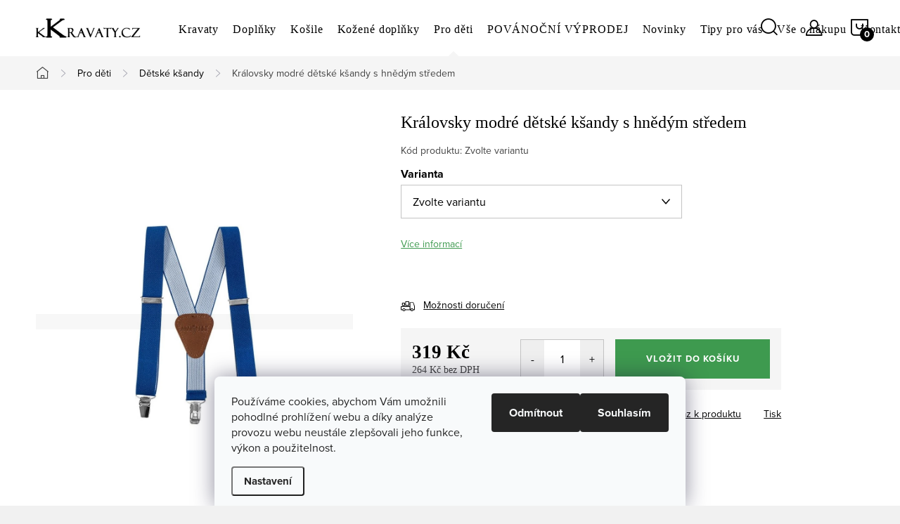

--- FILE ---
content_type: text/html; charset=utf-8
request_url: https://www.kkravaty.cz/kralovsky-modre-detske-ksandy-s-hnedym-stredem/
body_size: 26941
content:
<!doctype html><html lang="cs" dir="ltr" class="header-background-light external-fonts-loaded"><head><meta charset="utf-8" /><meta name="viewport" content="width=device-width,initial-scale=1" /><title>Královsky modré dětské kšandy s hnědým středem - kkravaty.cz</title><link rel="preconnect" href="https://cdn.myshoptet.com" /><link rel="dns-prefetch" href="https://cdn.myshoptet.com" /><link rel="preload" href="https://cdn.myshoptet.com/prj/dist/master/cms/libs/jquery/jquery-1.11.3.min.js" as="script" /><link href="https://cdn.myshoptet.com/prj/dist/master/cms/templates/frontend_templates/shared/css/font-face/source-sans-3.css" rel="stylesheet"><link href="https://cdn.myshoptet.com/prj/dist/master/cms/templates/frontend_templates/shared/css/font-face/exo-2.css" rel="stylesheet"><script>
dataLayer = [];
dataLayer.push({'shoptet' : {
    "pageId": 841,
    "pageType": "productDetail",
    "currency": "CZK",
    "currencyInfo": {
        "decimalSeparator": ",",
        "exchangeRate": 1,
        "priceDecimalPlaces": 0,
        "symbol": "K\u010d",
        "symbolLeft": 0,
        "thousandSeparator": " "
    },
    "language": "cs",
    "projectId": 202806,
    "product": {
        "id": 5761,
        "guid": "1ae046b8-1e2c-11ec-80e4-0cc47a6c9c84",
        "hasVariants": true,
        "codes": [
            {
                "code": "73563-100",
                "quantity": "3",
                "stocks": [
                    {
                        "id": "ext",
                        "quantity": "3"
                    }
                ]
            },
            {
                "code": "73563-80",
                "quantity": "1",
                "stocks": [
                    {
                        "id": "ext",
                        "quantity": "1"
                    }
                ]
            }
        ],
        "name": "Kr\u00e1lovsky modr\u00e9 d\u011btsk\u00e9 k\u0161andy s hn\u011bd\u00fdm st\u0159edem",
        "appendix": "",
        "weight": 0.14999999999999999,
        "currentCategory": "PRO D\u011aTI | D\u011btsk\u00e9 k\u0161andy",
        "currentCategoryGuid": "af28aa5b-17e6-11e8-8216-002590dad85e",
        "defaultCategory": "PRO D\u011aTI | D\u011btsk\u00e9 k\u0161andy",
        "defaultCategoryGuid": "af28aa5b-17e6-11e8-8216-002590dad85e",
        "currency": "CZK",
        "priceWithVat": 319
    },
    "stocks": [
        {
            "id": "ext",
            "title": "Sklad",
            "isDeliveryPoint": 0,
            "visibleOnEshop": 1
        }
    ],
    "cartInfo": {
        "id": null,
        "freeShipping": false,
        "freeShippingFrom": 1000,
        "leftToFreeGift": {
            "formattedPrice": "0 K\u010d",
            "priceLeft": 0
        },
        "freeGift": false,
        "leftToFreeShipping": {
            "priceLeft": 1000,
            "dependOnRegion": 0,
            "formattedPrice": "1 000 K\u010d"
        },
        "discountCoupon": [],
        "getNoBillingShippingPrice": {
            "withoutVat": 0,
            "vat": 0,
            "withVat": 0
        },
        "cartItems": [],
        "taxMode": "ORDINARY"
    },
    "cart": [],
    "customer": {
        "priceRatio": 1,
        "priceListId": 1,
        "groupId": null,
        "registered": false,
        "mainAccount": false
    }
}});
dataLayer.push({'cookie_consent' : {
    "marketing": "denied",
    "analytics": "denied"
}});
document.addEventListener('DOMContentLoaded', function() {
    shoptet.consent.onAccept(function(agreements) {
        if (agreements.length == 0) {
            return;
        }
        dataLayer.push({
            'cookie_consent' : {
                'marketing' : (agreements.includes(shoptet.config.cookiesConsentOptPersonalisation)
                    ? 'granted' : 'denied'),
                'analytics': (agreements.includes(shoptet.config.cookiesConsentOptAnalytics)
                    ? 'granted' : 'denied')
            },
            'event': 'cookie_consent'
        });
    });
});
</script>
<meta property="og:type" content="website"><meta property="og:site_name" content="kkravaty.cz"><meta property="og:url" content="https://www.kkravaty.cz/kralovsky-modre-detske-ksandy-s-hnedym-stredem/"><meta property="og:title" content="Královsky modré dětské kšandy s hnědým středem - kkravaty.cz"><meta name="author" content="kkravaty.cz"><meta name="web_author" content="Shoptet.cz"><meta name="dcterms.rightsHolder" content="www.kkravaty.cz"><meta name="robots" content="index,follow"><meta property="og:image" content="https://cdn.myshoptet.com/usr/www.kkravaty.cz/user/shop/big/5761-1_detsle73563-100.jpg?614f668c"><meta property="og:description" content="Vybírejte dětské kšandy v nejrůznějších barvách! Šle mají kožený střed a nastavitelné popruhy. Expedice do 24 h. Garance vrácení peněz! Český produkt."><meta name="description" content="Vybírejte dětské kšandy v nejrůznějších barvách! Šle mají kožený střed a nastavitelné popruhy. Expedice do 24 h. Garance vrácení peněz! Český produkt."><meta name="google-site-verification" content="MrcnnMSWNINBhPg9VAPhQkBv9hR6iJf4MZaerueZJzU"><meta property="product:price:amount" content="319"><meta property="product:price:currency" content="CZK"><style>:root {--color-primary: #52658F;--color-primary-h: 221;--color-primary-s: 27%;--color-primary-l: 44%;--color-primary-hover: #3c4e75;--color-primary-hover-h: 221;--color-primary-hover-s: 32%;--color-primary-hover-l: 35%;--color-secondary: #3e9a4f;--color-secondary-h: 131;--color-secondary-s: 43%;--color-secondary-l: 42%;--color-secondary-hover: #317b3f;--color-secondary-hover-h: 131;--color-secondary-hover-s: 43%;--color-secondary-hover-l: 34%;--color-tertiary: #ffc807;--color-tertiary-h: 47;--color-tertiary-s: 100%;--color-tertiary-l: 51%;--color-tertiary-hover: #ffbb00;--color-tertiary-hover-h: 44;--color-tertiary-hover-s: 100%;--color-tertiary-hover-l: 50%;--color-header-background: #ffffff;--template-font: "Source Sans 3";--template-headings-font: "Exo 2";--header-background-url: url("[data-uri]");--cookies-notice-background: #F8FAFB;--cookies-notice-color: #252525;--cookies-notice-button-hover: #27263f;--cookies-notice-link-hover: #3b3a5f;--templates-update-management-preview-mode-content: "Náhled aktualizací šablony je aktivní pro váš prohlížeč."}</style>
    <script>var shoptet = shoptet || {};</script>
    <script src="https://cdn.myshoptet.com/prj/dist/master/shop/dist/main-3g-header.js.05f199e7fd2450312de2.js"></script>
<!-- User include --><!-- service 1047(677) html code header -->
<link rel="stylesheet preload" href="https://use.typekit.net/nxv2roq.css">
<link href="https://cdn.myshoptet.com/prj/dist/master/shop/dist/font-shoptet-11.css.62c94c7785ff2cea73b2.css" rel="stylesheet preload">
<link type="text/css" href="https://cdn.myshoptet.com/usr/paxio.myshoptet.com/user/documents/Venus/style.css?v771103" rel="stylesheet preload" media="all" />
<link href="https://cdn.myshoptet.com/usr/paxio.myshoptet.com/user/documents/blank/ikony.css?v23" rel="stylesheet preload">
<link href="https://cdn.myshoptet.com/usr/paxio.myshoptet.com/user/documents/Venus/preklady.css?v15" rel="stylesheet preload">
<link rel="stylesheet preload" href="https://cdn.myshoptet.com/usr/paxio.myshoptet.com/user/documents/Venus/Slider/slick.css" />
<link rel="stylesheet preload" href="https://cdn.myshoptet.com/usr/paxio.myshoptet.com/user/documents/Venus/Slider/slick-theme.css?v3" />
<link rel="stylesheet preload" href="https://cdn.myshoptet.com/usr/paxio.myshoptet.com/user/documents/Venus/Slider/slick-classic.css?v5" />
<meta name="theme-color" content="#000" id="theme-color"/>
<!-- project html code header -->
<link type="text/css" id="dark-mode" rel="stylesheet preload" media="all"  href="https://cdn.myshoptet.com/usr/paxio.myshoptet.com/user/documents/Venus/venus-light.css"/>

<style>

.delivery-time > span::before {
    content: ", může být ";
}

@media screen and (min-width: 768px){

.top-navigation-bar{display: none !important;}

}

@media screen and (min-width: 1200px){
.type-index #header {position: relative !important;top: 0 !important;}
.type-index .top-navigation-bar {position: relative !important;top: 0 !important;background-color: #F5F5F5 !important;}
.type-index .navigation-in > ul > li > a {color: #000;}
.type-index .lupa, .type-index .top-nav-button::before {color: #000;}
.type-index .menu-helper:not(:hover), .type-index .menu-helper:not(:hover) > span {color:#000;}
.type-index .btn.cart-count::before, .type-index a.btn.cart-count::before, .type-index .btn.cart-count .cart-price {color: #000;}
.type-index .navigation-buttons > a[data-target="cart"] i, .cart-count:not(.full)::after {background-color: #000;color: #fff;}
.type-index .top-navigation-bar a, .type-index .dropdown button {color: #000;}
.type-index .site-name img {-webkit-filter: none;filter: none;}
.type-index .dropdown {border-color: #C4C4C4 !important;}
.type-index .dropdown .caret::before {color: #000 !important;}
.one-column-body .carousel-inner > .item.carousel-link a::before, .one-column-body .carousel-inner > .item:not(.carousel-link)::before {display: none;}
}

@media screen and (min-width: 768px){
.navigation-in > ul > li.ext > ul > li > a{display: block;}
.navigation-in > ul > li.ext > ul > li > div{padding-left: 12px;}
.navigation-in > ul > li.ext > ul > li:not(.has-third-level) > div > a {margin-bottom: 0;line-height: 22px;height: 64px;display: flex;align-items: center;}
}


.products-block .p a.image, .p-main-image {position: relative;}

.products-block .p a.image::after, .p-main-image::after{content: ""; width: 100%; height: 100%; background-color: rgba(20,20,22,.03); position: absolute; left: 0; top: 0;}

@media (min-width: 768px){
.navigation-in > ul > li > a {
    color: #fff;
    padding: 30px 10px;
    text-transform: none;
    text-decoration: none;
    letter-spacing: 0.875px;
    position: relative;
    transition: none;
    font-size: 16px;
    margin-top: 5px;
}
}

@media (min-width: 768px){
.header-top {
    display: flex;
    flex-wrap: wrap;
    height: 80px;
    padding: 0 0 0 40px;
}
}

@media screen and (min-width: 768px){
.navigation-in > ul > li:hover > a{color: #000 !important;}
.navigation-in > ul > li:hover > a{background-color: #fff;}
.navigation-in ul li a:hover{text-decoration:underline}

.submenu-arrow {
    display: none;
}
}


@media (min-width: 768px){
.navigation-in>ul>li.ext>ul>li>div>a {
    margin-bottom: 10px;
    font-weight: 600;
    color: #000;
    font-size: 15px;
    line-height: 1.55;
}


.navigation-in .has-third-level div > ul a {
    color: #000;
    line-height: 16px;
    font-size: 14px;
}

.products-block.products .product {
    padding: 10px 5px 30px 5px;
}

.products-block.products .p .name {
    display: block;
    height: 20px;
    overflow: hidden;
    font-size: 16px;
    margin-bottom: 5px;
    line-height: 20px;
    text-align: left;
}

.products-block .p-bottom .prices {
    text-align: left;
    display: flex;
    justify-content: left;
}

.products-block.products .p .price strong, .products-block.products .p .price span {
    font-size: 16px;
}

.product .availability {
    font-size: 14px;
    line-height: 19px;
    margin-top: 5px;
    font-weight: 400;
    text-align: left;
}

.products-block .image, .products-block .name {
    margin-bottom: 10px;
    text-align: center;
}

.category-perex {
    margin-bottom: 0px;
    text-align: left;
    color: #434343;
}

h1, .h1 {
    font-size: 24px;
    margin-top: 0;
    font-weight: 600;
}

.p-detail-inner h1 {
    font-weight: 400;
}

p {
    margin-bottom: 5px;
    font-size: 15px;
}

p {
    margin-bottom: 6px;
    font-size: 15px;
}

#carousel::after {
    content: "";
    width: 100%;
    height: 100px;
    position: absolute;
    left: 0;
    bottom: 0;
    background: none;
}
}


@media screen and (max-width: 767px){
h1, .h1 {
    font-size: 16px;
}
}

@media screen and (min-width: 1200px){
.one-column-body .p-image-wrapper {
    padding-left: 0;
    width: 40%;
}
@media screen and (min-width: 768px){
.product-top {
    margin-bottom: 20px;
}
.container.breadcrumbs-wrapper {
    width: 100%;
    background-color: #F5F5F5;
    margin-bottom: 30px;
}

}

}

h1, h2, h3, h4, h5, h6, .h1, .h2, .h3, .h4, .navigation-in > ul > li > a, .extended-banner-title, .fav-cat li > div a, .menu-helper > span, .p .name, .prices, .prices > div, .vote-initials, .vote-name, .news-item .text .title, .social-login-buttons-divider, .subcategories li a .text, .price-standard, .price-final, .price-additional, #productsAlternative::before, .benefitBanner__title, #variants::before, .variant-name, #ratingTab::before, .rate-wrapper .rate-average, .vote-form > form::before, #productDiscussion::before, .cart-table .main-link, .free-gift::before, .free-gift-name, .cart-table tr.related td::before, .cart-related-name, .price-primary, .payment-info b, .payment-shipping-price, .cart-item.cart-item-gift > div > strong, .id--15 .cart-table .p-name, .id--15 .cart-table .p-price, #search-group-categories .search-results-group-list ul li a, .empty-content-404::before, .obj-detail .p-name a, .klient-centrum.obj-detail .content td:last-child, .step-title, .empty-cart-boxes ul li a, .dklab_instagram_widget_heading > .text, .plugin-fixed-header__name, .fvDoplnek .fvDoplnek-produkt .fvDoplnek-text .price, .fvDoplnek-text .name, .hodnoceni-hp .autor {
    font-family: Source Sans Pro !important;
}

#checkoutSidebar .form-group.consents {
    text-align: left;
}

</style>

<!-- /User include --><link rel="shortcut icon" href="/favicon.ico" type="image/x-icon" /><link rel="canonical" href="https://www.kkravaty.cz/kralovsky-modre-detske-ksandy-s-hnedym-stredem/" />    <!-- Global site tag (gtag.js) - Google Analytics -->
    <script async src="https://www.googletagmanager.com/gtag/js?id=G-4CBPQY5WK3"></script>
    <script>
        
        window.dataLayer = window.dataLayer || [];
        function gtag(){dataLayer.push(arguments);}
        

                    console.debug('default consent data');

            gtag('consent', 'default', {"ad_storage":"denied","analytics_storage":"denied","ad_user_data":"denied","ad_personalization":"denied","wait_for_update":500});
            dataLayer.push({
                'event': 'default_consent'
            });
        
        gtag('js', new Date());

                gtag('config', 'UA-44181950-3', { 'groups': "UA" });
        
                gtag('config', 'G-4CBPQY5WK3', {"groups":"GA4","send_page_view":false,"content_group":"productDetail","currency":"CZK","page_language":"cs"});
        
                gtag('config', 'AW-958515227');
        
        
        
        
        
                    gtag('event', 'page_view', {"send_to":"GA4","page_language":"cs","content_group":"productDetail","currency":"CZK"});
        
                gtag('set', 'currency', 'CZK');

        gtag('event', 'view_item', {
            "send_to": "UA",
            "items": [
                {
                    "id": "73563-100",
                    "name": "Kr\u00e1lovsky modr\u00e9 d\u011btsk\u00e9 k\u0161andy s hn\u011bd\u00fdm st\u0159edem",
                    "category": "PRO D\u011aTI \/ D\u011btsk\u00e9 k\u0161andy",
                                                            "variant": "Velikost: 100 cm",
                                        "price": 264
                }
            ]
        });
        
        
        
        
        
                    gtag('event', 'view_item', {"send_to":"GA4","page_language":"cs","content_group":"productDetail","value":264,"currency":"CZK","items":[{"item_id":"73563-100","item_name":"Kr\u00e1lovsky modr\u00e9 d\u011btsk\u00e9 k\u0161andy s hn\u011bd\u00fdm st\u0159edem","item_category":"PRO D\u011aTI","item_category2":"D\u011btsk\u00e9 k\u0161andy","item_variant":"73563-100~Velikost: 100 cm","price":264,"quantity":1,"index":0}]});
        
        
        
        
        
        
        
        document.addEventListener('DOMContentLoaded', function() {
            if (typeof shoptet.tracking !== 'undefined') {
                for (var id in shoptet.tracking.bannersList) {
                    gtag('event', 'view_promotion', {
                        "send_to": "UA",
                        "promotions": [
                            {
                                "id": shoptet.tracking.bannersList[id].id,
                                "name": shoptet.tracking.bannersList[id].name,
                                "position": shoptet.tracking.bannersList[id].position
                            }
                        ]
                    });
                }
            }

            shoptet.consent.onAccept(function(agreements) {
                if (agreements.length !== 0) {
                    console.debug('gtag consent accept');
                    var gtagConsentPayload =  {
                        'ad_storage': agreements.includes(shoptet.config.cookiesConsentOptPersonalisation)
                            ? 'granted' : 'denied',
                        'analytics_storage': agreements.includes(shoptet.config.cookiesConsentOptAnalytics)
                            ? 'granted' : 'denied',
                                                                                                'ad_user_data': agreements.includes(shoptet.config.cookiesConsentOptPersonalisation)
                            ? 'granted' : 'denied',
                        'ad_personalization': agreements.includes(shoptet.config.cookiesConsentOptPersonalisation)
                            ? 'granted' : 'denied',
                        };
                    console.debug('update consent data', gtagConsentPayload);
                    gtag('consent', 'update', gtagConsentPayload);
                    dataLayer.push(
                        { 'event': 'update_consent' }
                    );
                }
            });
        });
    </script>
<script>
    (function(t, r, a, c, k, i, n, g) { t['ROIDataObject'] = k;
    t[k]=t[k]||function(){ (t[k].q=t[k].q||[]).push(arguments) },t[k].c=i;n=r.createElement(a),
    g=r.getElementsByTagName(a)[0];n.async=1;n.src=c;g.parentNode.insertBefore(n,g)
    })(window, document, 'script', '//www.heureka.cz/ocm/sdk.js?source=shoptet&version=2&page=product_detail', 'heureka', 'cz');

    heureka('set_user_consent', 0);
</script>
</head><body class="desktop id-841 in-detske-ksandy template-11 type-product type-detail one-column-body columns-mobile-2 columns-3 blank-mode blank-mode-css ums_forms_redesign--off ums_a11y_category_page--on ums_discussion_rating_forms--off ums_flags_display_unification--on ums_a11y_login--on mobile-header-version-0">
        <div id="fb-root"></div>
        <script>
            window.fbAsyncInit = function() {
                FB.init({
                    autoLogAppEvents : true,
                    xfbml            : true,
                    version          : 'v24.0'
                });
            };
        </script>
        <script async defer crossorigin="anonymous" src="https://connect.facebook.net/cs_CZ/sdk.js#xfbml=1&version=v24.0"></script>    <div class="siteCookies siteCookies--bottom siteCookies--light js-siteCookies" role="dialog" data-testid="cookiesPopup" data-nosnippet>
        <div class="siteCookies__form">
            <div class="siteCookies__content">
                <div class="siteCookies__text">
                    <span>Používáme cookies, abychom Vám umožnili pohodlné prohlížení webu a díky analýze provozu webu neustále zlepšovali jeho funkce, výkon a použitelnost.<br /></span>
                </div>
                <p class="siteCookies__links">
                    <button class="siteCookies__link js-cookies-settings" aria-label="Nastavení cookies" data-testid="cookiesSettings">Nastavení</button>
                </p>
            </div>
            <div class="siteCookies__buttonWrap">
                                    <button class="siteCookies__button js-cookiesConsentSubmit" value="reject" aria-label="Odmítnout cookies" data-testid="buttonCookiesReject">Odmítnout</button>
                                <button class="siteCookies__button js-cookiesConsentSubmit" value="all" aria-label="Přijmout cookies" data-testid="buttonCookiesAccept">Souhlasím</button>
            </div>
        </div>
        <script>
            document.addEventListener("DOMContentLoaded", () => {
                const siteCookies = document.querySelector('.js-siteCookies');
                document.addEventListener("scroll", shoptet.common.throttle(() => {
                    const st = document.documentElement.scrollTop;
                    if (st > 1) {
                        siteCookies.classList.add('siteCookies--scrolled');
                    } else {
                        siteCookies.classList.remove('siteCookies--scrolled');
                    }
                }, 100));
            });
        </script>
    </div>
<a href="#content" class="skip-link sr-only">Přejít na obsah</a><div class="overall-wrapper"><div class="user-action"><div class="container">
    <div class="user-action-in">
                    <div id="login" class="user-action-login popup-widget login-widget" role="dialog" aria-labelledby="loginHeading">
        <div class="popup-widget-inner">
                            <h2 id="loginHeading">Přihlášení k vašemu účtu</h2><div id="customerLogin"><form action="/action/Customer/Login/" method="post" id="formLoginIncluded" class="csrf-enabled formLogin" data-testid="formLogin"><input type="hidden" name="referer" value="" /><div class="form-group"><div class="input-wrapper email js-validated-element-wrapper no-label"><input type="email" name="email" class="form-control" autofocus placeholder="E-mailová adresa (např. jan@novak.cz)" data-testid="inputEmail" autocomplete="email" required /></div></div><div class="form-group"><div class="input-wrapper password js-validated-element-wrapper no-label"><input type="password" name="password" class="form-control" placeholder="Heslo" data-testid="inputPassword" autocomplete="current-password" required /><span class="no-display">Nemůžete vyplnit toto pole</span><input type="text" name="surname" value="" class="no-display" /></div></div><div class="form-group"><div class="login-wrapper"><button type="submit" class="btn btn-secondary btn-text btn-login" data-testid="buttonSubmit">Přihlásit se</button><div class="password-helper"><a href="/registrace/" data-testid="signup" rel="nofollow">Nová registrace</a><a href="/klient/zapomenute-heslo/" rel="nofollow">Zapomenuté heslo</a></div></div></div></form>
</div>                    </div>
    </div>

                            <div id="cart-widget" class="user-action-cart popup-widget cart-widget loader-wrapper" data-testid="popupCartWidget" role="dialog" aria-hidden="true">
    <div class="popup-widget-inner cart-widget-inner place-cart-here">
        <div class="loader-overlay">
            <div class="loader"></div>
        </div>
    </div>

    <div class="cart-widget-button">
        <a href="/kosik/" class="btn btn-conversion" id="continue-order-button" rel="nofollow" data-testid="buttonNextStep">Pokračovat do košíku</a>
    </div>
</div>
            </div>
</div>
</div><div class="top-navigation-bar" data-testid="topNavigationBar">

    <div class="container">

        <div class="top-navigation-contacts">
            <strong>Zákaznická podpora:</strong><a href="mailto:info@kkravaty.cz" class="project-email" data-testid="contactboxEmail"><span>info@kkravaty.cz</span></a>        </div>

                            <div class="top-navigation-menu">
                <div class="top-navigation-menu-trigger"></div>
                <ul class="top-navigation-bar-menu">
                                            <li class="top-navigation-menu-item-27">
                            <a href="/jak-nakupovat/">Jak nakupovat</a>
                        </li>
                                            <li class="top-navigation-menu-item-724">
                            <a href="/kravaty/">Kravaty</a>
                        </li>
                                    </ul>
                <ul class="top-navigation-bar-menu-helper"></ul>
            </div>
        
        <div class="top-navigation-tools">
            <div class="responsive-tools">
                <a href="#" class="toggle-window" data-target="search" aria-label="Hledat" data-testid="linkSearchIcon"></a>
                                                            <a href="#" class="toggle-window" data-target="login"></a>
                                                    <a href="#" class="toggle-window" data-target="navigation" aria-label="Menu" data-testid="hamburgerMenu"></a>
            </div>
                        <button class="top-nav-button top-nav-button-login toggle-window" type="button" data-target="login" aria-haspopup="dialog" aria-controls="login" aria-expanded="false" data-testid="signin"><span>Přihlášení</span></button>        </div>

    </div>

</div>
<header id="header"><div class="container navigation-wrapper">
    <div class="header-top">
        <div class="site-name-wrapper">
            <div class="site-name"><a href="/" data-testid="linkWebsiteLogo"><img src="https://cdn.myshoptet.com/usr/www.kkravaty.cz/user/logos/novelogokkravaty22.jpg" alt="kkravaty.cz" fetchpriority="low" /></a></div>        </div>
        <div class="search" itemscope itemtype="https://schema.org/WebSite">
            <meta itemprop="headline" content="Dětské kšandy"/><meta itemprop="url" content="https://www.kkravaty.cz"/><meta itemprop="text" content="Vybírejte dětské kšandy v nejrůznějších barvách! Šle mají kožený střed a nastavitelné popruhy. Expedice do 24 h. Garance vrácení peněz! Český produkt."/>            <form action="/action/ProductSearch/prepareString/" method="post"
    id="formSearchForm" class="search-form compact-form js-search-main"
    itemprop="potentialAction" itemscope itemtype="https://schema.org/SearchAction" data-testid="searchForm">
    <fieldset>
        <meta itemprop="target"
            content="https://www.kkravaty.cz/vyhledavani/?string={string}"/>
        <input type="hidden" name="language" value="cs"/>
        
            
<input
    type="search"
    name="string"
        class="query-input form-control search-input js-search-input"
    placeholder="Napište, co hledáte"
    autocomplete="off"
    required
    itemprop="query-input"
    aria-label="Vyhledávání"
    data-testid="searchInput"
>
            <button type="submit" class="btn btn-default" data-testid="searchBtn">Hledat</button>
        
    </fieldset>
</form>
        </div>
        <div class="navigation-buttons">
                
    <a href="/kosik/" class="btn btn-icon toggle-window cart-count" data-target="cart" data-hover="true" data-redirect="true" data-testid="headerCart" rel="nofollow" aria-haspopup="dialog" aria-expanded="false" aria-controls="cart-widget">
        
                <span class="sr-only">Nákupní košík</span>
        
            <span class="cart-price visible-lg-inline-block" data-testid="headerCartPrice">
                                    Prázdný košík                            </span>
        
    
            </a>
        </div>
    </div>
    <nav id="navigation" aria-label="Hlavní menu" data-collapsible="true"><div class="navigation-in menu"><ul class="menu-level-1" role="menubar" data-testid="headerMenuItems"><li class="menu-item-724 ext" role="none"><a href="/kravaty/" data-testid="headerMenuItem" role="menuitem" aria-haspopup="true" aria-expanded="false"><b>Kravaty</b><span class="submenu-arrow"></span></a><ul class="menu-level-2" aria-label="Kravaty" tabindex="-1" role="menu"><li class="menu-item-1041" role="none"><a href="/darkova_baleni/" class="menu-image" data-testid="headerMenuItem" tabindex="-1" aria-hidden="true"><img src="data:image/svg+xml,%3Csvg%20width%3D%22140%22%20height%3D%22100%22%20xmlns%3D%22http%3A%2F%2Fwww.w3.org%2F2000%2Fsvg%22%3E%3C%2Fsvg%3E" alt="" aria-hidden="true" width="140" height="100"  data-src="https://cdn.myshoptet.com/usr/www.kkravaty.cz/user/categories/thumb/vanocni-krabicka-masle-stromecek.jpg" fetchpriority="low" /></a><div><a href="/darkova_baleni/" data-testid="headerMenuItem" role="menuitem"><span>Dárková balení</span></a>
                        </div></li><li class="menu-item-691" role="none"><a href="/darkove-sady/" class="menu-image" data-testid="headerMenuItem" tabindex="-1" aria-hidden="true"><img src="data:image/svg+xml,%3Csvg%20width%3D%22140%22%20height%3D%22100%22%20xmlns%3D%22http%3A%2F%2Fwww.w3.org%2F2000%2Fsvg%22%3E%3C%2Fsvg%3E" alt="" aria-hidden="true" width="140" height="100"  data-src="https://cdn.myshoptet.com/usr/www.kkravaty.cz/user/categories/thumb/modra_darkova_sada_mala.jpg" fetchpriority="low" /></a><div><a href="/darkove-sady/" data-testid="headerMenuItem" role="menuitem"><span>Dárkové sady FAV</span></a>
                        </div></li><li class="menu-item-853 has-third-level" role="none"><a href="/klasicke-kravaty/" class="menu-image" data-testid="headerMenuItem" tabindex="-1" aria-hidden="true"><img src="data:image/svg+xml,%3Csvg%20width%3D%22140%22%20height%3D%22100%22%20xmlns%3D%22http%3A%2F%2Fwww.w3.org%2F2000%2Fsvg%22%3E%3C%2Fsvg%3E" alt="" aria-hidden="true" width="140" height="100"  data-src="https://cdn.myshoptet.com/usr/www.kkravaty.cz/user/categories/thumb/klasicke_k_mala.jpg" fetchpriority="low" /></a><div><a href="/klasicke-kravaty/" data-testid="headerMenuItem" role="menuitem"><span>Klasické kravaty FAV</span></a>
                                                    <ul class="menu-level-3" role="menu">
                                                                    <li class="menu-item-906" role="none">
                                        <a href="/jednobarevne-klasicke-kravaty/" data-testid="headerMenuItem" role="menuitem">
                                            Jednobarevné klasické kravaty</a>,                                    </li>
                                                                    <li class="menu-item-909" role="none">
                                        <a href="/klasicke-kravaty-se-vzorem/" data-testid="headerMenuItem" role="menuitem">
                                            Klasické kravaty se vzorem</a>                                    </li>
                                                            </ul>
                        </div></li><li class="menu-item-706 has-third-level" role="none"><a href="/slim-kravaty/" class="menu-image" data-testid="headerMenuItem" tabindex="-1" aria-hidden="true"><img src="data:image/svg+xml,%3Csvg%20width%3D%22140%22%20height%3D%22100%22%20xmlns%3D%22http%3A%2F%2Fwww.w3.org%2F2000%2Fsvg%22%3E%3C%2Fsvg%3E" alt="" aria-hidden="true" width="140" height="100"  data-src="https://cdn.myshoptet.com/usr/www.kkravaty.cz/user/categories/thumb/uzke_kravaty_mala.jpg" fetchpriority="low" /></a><div><a href="/slim-kravaty/" data-testid="headerMenuItem" role="menuitem"><span>Slim kravaty FAV</span></a>
                                                    <ul class="menu-level-3" role="menu">
                                                                    <li class="menu-item-859" role="none">
                                        <a href="/jednobarevne-slim-kravaty/" data-testid="headerMenuItem" role="menuitem">
                                            Jednobarevné slim kravaty</a>,                                    </li>
                                                                    <li class="menu-item-862" role="none">
                                        <a href="/slim-kravaty-se-vzorem/" data-testid="headerMenuItem" role="menuitem">
                                            Slim kravaty se vzorem</a>                                    </li>
                                                            </ul>
                        </div></li><li class="menu-item-709" role="none"><a href="/svatebni-kravaty/" class="menu-image" data-testid="headerMenuItem" tabindex="-1" aria-hidden="true"><img src="data:image/svg+xml,%3Csvg%20width%3D%22140%22%20height%3D%22100%22%20xmlns%3D%22http%3A%2F%2Fwww.w3.org%2F2000%2Fsvg%22%3E%3C%2Fsvg%3E" alt="" aria-hidden="true" width="140" height="100"  data-src="https://cdn.myshoptet.com/usr/www.kkravaty.cz/user/categories/thumb/svatebni_kravaty_mala.jpg" fetchpriority="low" /></a><div><a href="/svatebni-kravaty/" data-testid="headerMenuItem" role="menuitem"><span>Svatební kravaty FAV</span></a>
                        </div></li><li class="menu-item-718" role="none"><a href="/pletene-a-hackovane-kravaty/" class="menu-image" data-testid="headerMenuItem" tabindex="-1" aria-hidden="true"><img src="data:image/svg+xml,%3Csvg%20width%3D%22140%22%20height%3D%22100%22%20xmlns%3D%22http%3A%2F%2Fwww.w3.org%2F2000%2Fsvg%22%3E%3C%2Fsvg%3E" alt="" aria-hidden="true" width="140" height="100"  data-src="https://cdn.myshoptet.com/usr/www.kkravaty.cz/user/categories/thumb/hackovane_kravaty_mala.jpg" fetchpriority="low" /></a><div><a href="/pletene-a-hackovane-kravaty/" data-testid="headerMenuItem" role="menuitem"><span>Pletené a háčkované kravaty</span></a>
                        </div></li><li class="menu-item-900" role="none"><a href="/bavlnene-kravaty/" class="menu-image" data-testid="headerMenuItem" tabindex="-1" aria-hidden="true"><img src="data:image/svg+xml,%3Csvg%20width%3D%22140%22%20height%3D%22100%22%20xmlns%3D%22http%3A%2F%2Fwww.w3.org%2F2000%2Fsvg%22%3E%3C%2Fsvg%3E" alt="" aria-hidden="true" width="140" height="100"  data-src="https://cdn.myshoptet.com/usr/www.kkravaty.cz/user/categories/thumb/sl003bav.jpg" fetchpriority="low" /></a><div><a href="/bavlnene-kravaty/" data-testid="headerMenuItem" role="menuitem"><span>Bavlněné kravaty</span></a>
                        </div></li><li class="menu-item-715" role="none"><a href="/hedvabne-kravaty/" class="menu-image" data-testid="headerMenuItem" tabindex="-1" aria-hidden="true"><img src="data:image/svg+xml,%3Csvg%20width%3D%22140%22%20height%3D%22100%22%20xmlns%3D%22http%3A%2F%2Fwww.w3.org%2F2000%2Fsvg%22%3E%3C%2Fsvg%3E" alt="" aria-hidden="true" width="140" height="100"  data-src="https://cdn.myshoptet.com/usr/www.kkravaty.cz/user/categories/thumb/hedvabna_kravata_mala.jpg" fetchpriority="low" /></a><div><a href="/hedvabne-kravaty/" data-testid="headerMenuItem" role="menuitem"><span>Hedvábné kravaty</span></a>
                        </div></li><li class="menu-item-1035" role="none"><a href="/luxusni-kravaty/" class="menu-image" data-testid="headerMenuItem" tabindex="-1" aria-hidden="true"><img src="data:image/svg+xml,%3Csvg%20width%3D%22140%22%20height%3D%22100%22%20xmlns%3D%22http%3A%2F%2Fwww.w3.org%2F2000%2Fsvg%22%3E%3C%2Fsvg%3E" alt="" aria-hidden="true" width="140" height="100"  data-src="https://cdn.myshoptet.com/usr/www.kkravaty.cz/user/categories/thumb/kravaty_luxusni.jpg" fetchpriority="low" /></a><div><a href="/luxusni-kravaty/" data-testid="headerMenuItem" role="menuitem"><span>Luxusní kravaty</span></a>
                        </div></li></ul></li>
<li class="menu-item-873 ext" role="none"><a href="/doplnky/" data-testid="headerMenuItem" role="menuitem" aria-haspopup="true" aria-expanded="false"><b>Doplňky</b><span class="submenu-arrow"></span></a><ul class="menu-level-2" aria-label="Doplňky" tabindex="-1" role="menu"><li class="menu-item-727 has-third-level" role="none"><a href="/motylky/" class="menu-image" data-testid="headerMenuItem" tabindex="-1" aria-hidden="true"><img src="data:image/svg+xml,%3Csvg%20width%3D%22140%22%20height%3D%22100%22%20xmlns%3D%22http%3A%2F%2Fwww.w3.org%2F2000%2Fsvg%22%3E%3C%2Fsvg%3E" alt="" aria-hidden="true" width="140" height="100"  data-src="https://cdn.myshoptet.com/usr/www.kkravaty.cz/user/categories/thumb/motylky_mala.jpg" fetchpriority="low" /></a><div><a href="/motylky/" data-testid="headerMenuItem" role="menuitem"><span>Motýlky FAV</span></a>
                                                    <ul class="menu-level-3" role="menu">
                                                                    <li class="menu-item-730" role="none">
                                        <a href="/jednobarevne-motylky/" data-testid="headerMenuItem" role="menuitem">
                                            Jednobarevné motýlky</a>,                                    </li>
                                                                    <li class="menu-item-733" role="none">
                                        <a href="/motylky-se-vzorem/" data-testid="headerMenuItem" role="menuitem">
                                            Motýlky se vzorem</a>,                                    </li>
                                                                    <li class="menu-item-736" role="none">
                                        <a href="/vazaci-motylky/" data-testid="headerMenuItem" role="menuitem">
                                            Vázací motýlky</a>,                                    </li>
                                                                    <li class="menu-item-1104" role="none">
                                        <a href="/sada-panskeho-a-detskeho-motylku/" data-testid="headerMenuItem" role="menuitem">
                                            Sada pánského a dětského motýlku</a>                                    </li>
                                                            </ul>
                        </div></li><li class="menu-item-751 has-third-level" role="none"><a href="/sle/" class="menu-image" data-testid="headerMenuItem" tabindex="-1" aria-hidden="true"><img src="data:image/svg+xml,%3Csvg%20width%3D%22140%22%20height%3D%22100%22%20xmlns%3D%22http%3A%2F%2Fwww.w3.org%2F2000%2Fsvg%22%3E%3C%2Fsvg%3E" alt="" aria-hidden="true" width="140" height="100"  data-src="https://cdn.myshoptet.com/usr/www.kkravaty.cz/user/categories/thumb/sle_mala.jpg" fetchpriority="low" /></a><div><a href="/sle/" data-testid="headerMenuItem" role="menuitem"><span>Šle FAV</span></a>
                                                    <ul class="menu-level-3" role="menu">
                                                                    <li class="menu-item-754" role="none">
                                        <a href="/sle-na-klipy/" data-testid="headerMenuItem" role="menuitem">
                                            Šle na klipy</a>,                                    </li>
                                                                    <li class="menu-item-757" role="none">
                                        <a href="/sle-na-poutka/" data-testid="headerMenuItem" role="menuitem">
                                            Šle na poutka</a>                                    </li>
                                                            </ul>
                        </div></li><li class="menu-item-1053" role="none"><a href="/panske-podvazky/" class="menu-image" data-testid="headerMenuItem" tabindex="-1" aria-hidden="true"><img src="data:image/svg+xml,%3Csvg%20width%3D%22140%22%20height%3D%22100%22%20xmlns%3D%22http%3A%2F%2Fwww.w3.org%2F2000%2Fsvg%22%3E%3C%2Fsvg%3E" alt="" aria-hidden="true" width="140" height="100"  data-src="https://cdn.myshoptet.com/usr/www.kkravaty.cz/user/categories/thumb/cerne-panske-dlouhe-kosilove-podvazky-kkravaty-cz.jpg" fetchpriority="low" /></a><div><a href="/panske-podvazky/" data-testid="headerMenuItem" role="menuitem"><span>Pánské podvazky</span></a>
                        </div></li><li class="menu-item-739" role="none"><a href="/regaty/" class="menu-image" data-testid="headerMenuItem" tabindex="-1" aria-hidden="true"><img src="data:image/svg+xml,%3Csvg%20width%3D%22140%22%20height%3D%22100%22%20xmlns%3D%22http%3A%2F%2Fwww.w3.org%2F2000%2Fsvg%22%3E%3C%2Fsvg%3E" alt="" aria-hidden="true" width="140" height="100"  data-src="https://cdn.myshoptet.com/usr/www.kkravaty.cz/user/categories/thumb/panske_regaty_mala.jpg" fetchpriority="low" /></a><div><a href="/regaty/" data-testid="headerMenuItem" role="menuitem"><span>Regaty FAV</span></a>
                        </div></li><li class="menu-item-760" role="none"><a href="/manzetove-knoflicky/" class="menu-image" data-testid="headerMenuItem" tabindex="-1" aria-hidden="true"><img src="data:image/svg+xml,%3Csvg%20width%3D%22140%22%20height%3D%22100%22%20xmlns%3D%22http%3A%2F%2Fwww.w3.org%2F2000%2Fsvg%22%3E%3C%2Fsvg%3E" alt="" aria-hidden="true" width="140" height="100"  data-src="https://cdn.myshoptet.com/usr/www.kkravaty.cz/user/categories/thumb/manzetove_knoflicky_mala.jpg" fetchpriority="low" /></a><div><a href="/manzetove-knoflicky/" data-testid="headerMenuItem" role="menuitem"><span>Manžetové knoflíčky FAV</span></a>
                        </div></li><li class="menu-item-742 has-third-level" role="none"><a href="/kapesnicky-do-saka/" class="menu-image" data-testid="headerMenuItem" tabindex="-1" aria-hidden="true"><img src="data:image/svg+xml,%3Csvg%20width%3D%22140%22%20height%3D%22100%22%20xmlns%3D%22http%3A%2F%2Fwww.w3.org%2F2000%2Fsvg%22%3E%3C%2Fsvg%3E" alt="" aria-hidden="true" width="140" height="100"  data-src="https://cdn.myshoptet.com/usr/www.kkravaty.cz/user/categories/thumb/kapesnicky_do_saka_mala.jpg" fetchpriority="low" /></a><div><a href="/kapesnicky-do-saka/" data-testid="headerMenuItem" role="menuitem"><span>Kapesníčky do saka</span></a>
                                                    <ul class="menu-level-3" role="menu">
                                                                    <li class="menu-item-745" role="none">
                                        <a href="/jednobarevne-kapesnicky/" data-testid="headerMenuItem" role="menuitem">
                                            Jednobarevné kapesníčky</a>,                                    </li>
                                                                    <li class="menu-item-748" role="none">
                                        <a href="/kapesnicky-se-vzorem/" data-testid="headerMenuItem" role="menuitem">
                                            Kapesníčky se vzorem</a>                                    </li>
                                                            </ul>
                        </div></li><li class="menu-item-1118" role="none"><a href="/panske-vesty/" class="menu-image" data-testid="headerMenuItem" tabindex="-1" aria-hidden="true"><img src="data:image/svg+xml,%3Csvg%20width%3D%22140%22%20height%3D%22100%22%20xmlns%3D%22http%3A%2F%2Fwww.w3.org%2F2000%2Fsvg%22%3E%3C%2Fsvg%3E" alt="" aria-hidden="true" width="140" height="100"  data-src="https://cdn.myshoptet.com/usr/www.kkravaty.cz/user/categories/thumb/muz-ve-spolecenske-veste-zdroj-avangard.jpg" fetchpriority="low" /></a><div><a href="/panske-vesty/" data-testid="headerMenuItem" role="menuitem"><span>Pánské vesty</span></a>
                        </div></li><li class="menu-item-1059" role="none"><a href="/frakove-a-smokingove-pasy/" class="menu-image" data-testid="headerMenuItem" tabindex="-1" aria-hidden="true"><img src="data:image/svg+xml,%3Csvg%20width%3D%22140%22%20height%3D%22100%22%20xmlns%3D%22http%3A%2F%2Fwww.w3.org%2F2000%2Fsvg%22%3E%3C%2Fsvg%3E" alt="" aria-hidden="true" width="140" height="100"  data-src="https://cdn.myshoptet.com/usr/www.kkravaty.cz/user/categories/thumb/smokingovy_pas_kkravaty_cz.jpg" fetchpriority="low" /></a><div><a href="/frakove-a-smokingove-pasy/" data-testid="headerMenuItem" role="menuitem"><span>Frakové a smokingové pásy</span></a>
                        </div></li><li class="menu-item-763" role="none"><a href="/rukavicky/" class="menu-image" data-testid="headerMenuItem" tabindex="-1" aria-hidden="true"><img src="data:image/svg+xml,%3Csvg%20width%3D%22140%22%20height%3D%22100%22%20xmlns%3D%22http%3A%2F%2Fwww.w3.org%2F2000%2Fsvg%22%3E%3C%2Fsvg%3E" alt="" aria-hidden="true" width="140" height="100"  data-src="https://cdn.myshoptet.com/usr/www.kkravaty.cz/user/categories/thumb/rukavicky_mala.jpg" fetchpriority="low" /></a><div><a href="/rukavicky/" data-testid="headerMenuItem" role="menuitem"><span>Rukavičky</span></a>
                        </div></li><li class="menu-item-1074" role="none"><a href="/spony-na-kravaty/" class="menu-image" data-testid="headerMenuItem" tabindex="-1" aria-hidden="true"><img src="data:image/svg+xml,%3Csvg%20width%3D%22140%22%20height%3D%22100%22%20xmlns%3D%22http%3A%2F%2Fwww.w3.org%2F2000%2Fsvg%22%3E%3C%2Fsvg%3E" alt="" aria-hidden="true" width="140" height="100"  data-src="https://cdn.myshoptet.com/usr/www.kkravaty.cz/user/categories/thumb/16200_cerna-spona-na-kravatu.jpg" fetchpriority="low" /></a><div><a href="/spony-na-kravaty/" data-testid="headerMenuItem" role="menuitem"><span>Spony na kravaty</span></a>
                        </div></li><li class="menu-item-1103" role="none"><a href="/panske-saly/" class="menu-image" data-testid="headerMenuItem" tabindex="-1" aria-hidden="true"><img src="data:image/svg+xml,%3Csvg%20width%3D%22140%22%20height%3D%22100%22%20xmlns%3D%22http%3A%2F%2Fwww.w3.org%2F2000%2Fsvg%22%3E%3C%2Fsvg%3E" alt="" aria-hidden="true" width="140" height="100"  data-src="https://cdn.myshoptet.com/usr/www.kkravaty.cz/user/categories/thumb/modra-panska-sala-kkravaty-cz.jpg" fetchpriority="low" /></a><div><a href="/panske-saly/" data-testid="headerMenuItem" role="menuitem"><span>Pánské šály</span></a>
                        </div></li></ul></li>
<li class="menu-item-1079 ext" role="none"><a href="/panske-kosile/" data-testid="headerMenuItem" role="menuitem" aria-haspopup="true" aria-expanded="false"><b>Košile</b><span class="submenu-arrow"></span></a><ul class="menu-level-2" aria-label="Košile" tabindex="-1" role="menu"><li class="menu-item-1082" role="none"><a href="/panske-kosile-slim-fit/" class="menu-image" data-testid="headerMenuItem" tabindex="-1" aria-hidden="true"><img src="data:image/svg+xml,%3Csvg%20width%3D%22140%22%20height%3D%22100%22%20xmlns%3D%22http%3A%2F%2Fwww.w3.org%2F2000%2Fsvg%22%3E%3C%2Fsvg%3E" alt="" aria-hidden="true" width="140" height="100"  data-src="https://cdn.myshoptet.com/prj/dist/master/cms/templates/frontend_templates/00/img/folder.svg" fetchpriority="low" /></a><div><a href="/panske-kosile-slim-fit/" data-testid="headerMenuItem" role="menuitem"><span>Pánské košile Slim fit</span></a>
                        </div></li><li class="menu-item-1088" role="none"><a href="/klasicke-panske-kosile/" class="menu-image" data-testid="headerMenuItem" tabindex="-1" aria-hidden="true"><img src="data:image/svg+xml,%3Csvg%20width%3D%22140%22%20height%3D%22100%22%20xmlns%3D%22http%3A%2F%2Fwww.w3.org%2F2000%2Fsvg%22%3E%3C%2Fsvg%3E" alt="" aria-hidden="true" width="140" height="100"  data-src="https://cdn.myshoptet.com/prj/dist/master/cms/templates/frontend_templates/00/img/folder.svg" fetchpriority="low" /></a><div><a href="/klasicke-panske-kosile/" data-testid="headerMenuItem" role="menuitem"><span>Klasické pánské košile</span></a>
                        </div></li></ul></li>
<li class="menu-item-766 ext" role="none"><a href="/kozene-doplnky/" data-testid="headerMenuItem" role="menuitem" aria-haspopup="true" aria-expanded="false"><b>Kožené doplňky</b><span class="submenu-arrow"></span></a><ul class="menu-level-2" aria-label="Kožené doplňky" tabindex="-1" role="menu"><li class="menu-item-769" role="none"><a href="/panske-kozene-penezenky/" class="menu-image" data-testid="headerMenuItem" tabindex="-1" aria-hidden="true"><img src="data:image/svg+xml,%3Csvg%20width%3D%22140%22%20height%3D%22100%22%20xmlns%3D%22http%3A%2F%2Fwww.w3.org%2F2000%2Fsvg%22%3E%3C%2Fsvg%3E" alt="" aria-hidden="true" width="140" height="100"  data-src="https://cdn.myshoptet.com/usr/www.kkravaty.cz/user/categories/thumb/penezenky_mala.jpg" fetchpriority="low" /></a><div><a href="/panske-kozene-penezenky/" data-testid="headerMenuItem" role="menuitem"><span>Pánské kožené peněženky</span></a>
                        </div></li></ul></li>
<li class="menu-item-793 ext" role="none"><a href="/pro-deti/" data-testid="headerMenuItem" role="menuitem" aria-haspopup="true" aria-expanded="false"><b>Pro děti</b><span class="submenu-arrow"></span></a><ul class="menu-level-2" aria-label="Pro děti" tabindex="-1" role="menu"><li class="menu-item-796" role="none"><a href="/detske-kravaty-na-gumicku/" class="menu-image" data-testid="headerMenuItem" tabindex="-1" aria-hidden="true"><img src="data:image/svg+xml,%3Csvg%20width%3D%22140%22%20height%3D%22100%22%20xmlns%3D%22http%3A%2F%2Fwww.w3.org%2F2000%2Fsvg%22%3E%3C%2Fsvg%3E" alt="" aria-hidden="true" width="140" height="100"  data-src="https://cdn.myshoptet.com/usr/www.kkravaty.cz/user/categories/thumb/detske_kravaty_mala.jpg" fetchpriority="low" /></a><div><a href="/detske-kravaty-na-gumicku/" data-testid="headerMenuItem" role="menuitem"><span>Dětské kravaty na gumičku</span></a>
                        </div></li><li class="menu-item-802" role="none"><a href="/detske-regaty/" class="menu-image" data-testid="headerMenuItem" tabindex="-1" aria-hidden="true"><img src="data:image/svg+xml,%3Csvg%20width%3D%22140%22%20height%3D%22100%22%20xmlns%3D%22http%3A%2F%2Fwww.w3.org%2F2000%2Fsvg%22%3E%3C%2Fsvg%3E" alt="" aria-hidden="true" width="140" height="100"  data-src="https://cdn.myshoptet.com/prj/dist/master/cms/templates/frontend_templates/00/img/folder.svg" fetchpriority="low" /></a><div><a href="/detske-regaty/" data-testid="headerMenuItem" role="menuitem"><span>Dětské regaty</span></a>
                        </div></li><li class="menu-item-799" role="none"><a href="/detske-motylky/" class="menu-image" data-testid="headerMenuItem" tabindex="-1" aria-hidden="true"><img src="data:image/svg+xml,%3Csvg%20width%3D%22140%22%20height%3D%22100%22%20xmlns%3D%22http%3A%2F%2Fwww.w3.org%2F2000%2Fsvg%22%3E%3C%2Fsvg%3E" alt="" aria-hidden="true" width="140" height="100"  data-src="https://cdn.myshoptet.com/usr/www.kkravaty.cz/user/categories/thumb/motylky_pro_deti_mala.jpg" fetchpriority="low" /></a><div><a href="/detske-motylky/" data-testid="headerMenuItem" role="menuitem"><span>Dětské motýlky</span></a>
                        </div></li><li class="menu-item-841 active" role="none"><a href="/detske-ksandy/" class="menu-image" data-testid="headerMenuItem" tabindex="-1" aria-hidden="true"><img src="data:image/svg+xml,%3Csvg%20width%3D%22140%22%20height%3D%22100%22%20xmlns%3D%22http%3A%2F%2Fwww.w3.org%2F2000%2Fsvg%22%3E%3C%2Fsvg%3E" alt="" aria-hidden="true" width="140" height="100"  data-src="https://cdn.myshoptet.com/usr/www.kkravaty.cz/user/categories/thumb/detske_sle_mala.jpg" fetchpriority="low" /></a><div><a href="/detske-ksandy/" data-testid="headerMenuItem" role="menuitem"><span>Dětské kšandy</span></a>
                        </div></li><li class="menu-item-844" role="none"><a href="/celenky-do-vlasu/" class="menu-image" data-testid="headerMenuItem" tabindex="-1" aria-hidden="true"><img src="data:image/svg+xml,%3Csvg%20width%3D%22140%22%20height%3D%22100%22%20xmlns%3D%22http%3A%2F%2Fwww.w3.org%2F2000%2Fsvg%22%3E%3C%2Fsvg%3E" alt="" aria-hidden="true" width="140" height="100"  data-src="https://cdn.myshoptet.com/usr/www.kkravaty.cz/user/categories/thumb/divci_celenky_mala.jpg" fetchpriority="low" /></a><div><a href="/celenky-do-vlasu/" data-testid="headerMenuItem" role="menuitem"><span>Čelenky do vlasů</span></a>
                        </div></li><li class="menu-item-1097" role="none"><a href="/chlapecke-kosile/" class="menu-image" data-testid="headerMenuItem" tabindex="-1" aria-hidden="true"><img src="data:image/svg+xml,%3Csvg%20width%3D%22140%22%20height%3D%22100%22%20xmlns%3D%22http%3A%2F%2Fwww.w3.org%2F2000%2Fsvg%22%3E%3C%2Fsvg%3E" alt="" aria-hidden="true" width="140" height="100"  data-src="https://cdn.myshoptet.com/usr/www.kkravaty.cz/user/categories/thumb/19921-1_bila-detska-klasicka-kosile-s-krytou-legou--458-1-v1.jpg" fetchpriority="low" /></a><div><a href="/chlapecke-kosile/" data-testid="headerMenuItem" role="menuitem"><span>Chlapecké košile</span></a>
                        </div></li></ul></li>
<li class="menu-item-1129" role="none"><a href="/povanocni-vyprodej/" data-testid="headerMenuItem" role="menuitem" aria-expanded="false"><b>POVÁNOČNÍ VÝPRODEJ</b></a></li>
<li class="menu-item-1068" role="none"><a href="/nove-produkty/" data-testid="headerMenuItem" role="menuitem" aria-expanded="false"><b>Novinky</b></a></li>
<li class="menu-item-1047 ext" role="none"><a href="/tipy-pro-vas/" data-testid="headerMenuItem" role="menuitem" aria-haspopup="true" aria-expanded="false"><b>Tipy pro vás</b><span class="submenu-arrow"></span></a><ul class="menu-level-2" aria-label="Tipy pro vás" tabindex="-1" role="menu"><li class="" role="none"><a href="/nase-novinky/barvou-roku-2024-je--peach-fuzz----broskvova/" class="menu-image" data-testid="headerMenuItem" tabindex="-1" aria-hidden="true"><img src="data:image/svg+xml,%3Csvg%20width%3D%22140%22%20height%3D%22100%22%20xmlns%3D%22http%3A%2F%2Fwww.w3.org%2F2000%2Fsvg%22%3E%3C%2Fsvg%3E" alt="" aria-hidden="true" width="140" height="100"  data-src="https://cdn.myshoptet.com/usr/www.kkravaty.cz/user/articles/images/broskvova-fotografie-pampeliskove-chmyri.jpg" fetchpriority="low" /></a><div><a href="/nase-novinky/barvou-roku-2024-je--peach-fuzz----broskvova/" data-testid="headerMenuItem" role="menuitem"><span>Barvou roku 2024 je „Peach Fuzz“ – broskvová!</span></a>
                        </div></li><li class="" role="none"><a href="/tipy-pro-vas/jak-spravne-vybrat-motylka-a-jak-ho-uvazat/" class="menu-image" data-testid="headerMenuItem" tabindex="-1" aria-hidden="true"><img src="data:image/svg+xml,%3Csvg%20width%3D%22140%22%20height%3D%22100%22%20xmlns%3D%22http%3A%2F%2Fwww.w3.org%2F2000%2Fsvg%22%3E%3C%2Fsvg%3E" alt="" aria-hidden="true" width="140" height="100"  data-src="https://cdn.myshoptet.com/usr/www.kkravaty.cz/user/articles/images/motylky_kkravaty_cz.png" fetchpriority="low" /></a><div><a href="/tipy-pro-vas/jak-spravne-vybrat-motylka-a-jak-ho-uvazat/" data-testid="headerMenuItem" role="menuitem"><span>Jak rychle a jednoduše uvázat motýlka a jaký vybrat? </span></a>
                        </div></li><li class="" role="none"><a href="/tipy-pro-vas/kravata--jak-vybrat-tu-pravou/" class="menu-image" data-testid="headerMenuItem" tabindex="-1" aria-hidden="true"><img src="data:image/svg+xml,%3Csvg%20width%3D%22140%22%20height%3D%22100%22%20xmlns%3D%22http%3A%2F%2Fwww.w3.org%2F2000%2Fsvg%22%3E%3C%2Fsvg%3E" alt="" aria-hidden="true" width="140" height="100"  data-src="https://cdn.myshoptet.com/usr/www.kkravaty.cz/user/articles/images/jak_uvazat_kravatu.jpg" fetchpriority="low" /></a><div><a href="/tipy-pro-vas/kravata--jak-vybrat-tu-pravou/" data-testid="headerMenuItem" role="menuitem"><span>KRAVATA: Jak vybrat tu pravou?</span></a>
                        </div></li><li class="" role="none"><a href="/tipy-pro-vas/regata--jak-ji-nosit/" class="menu-image" data-testid="headerMenuItem" tabindex="-1" aria-hidden="true"><img src="data:image/svg+xml,%3Csvg%20width%3D%22140%22%20height%3D%22100%22%20xmlns%3D%22http%3A%2F%2Fwww.w3.org%2F2000%2Fsvg%22%3E%3C%2Fsvg%3E" alt="" aria-hidden="true" width="140" height="100"  data-src="https://cdn.myshoptet.com/usr/www.kkravaty.cz/user/articles/images/regaty____.png" fetchpriority="low" /></a><div><a href="/tipy-pro-vas/regata--jak-ji-nosit/" data-testid="headerMenuItem" role="menuitem"><span>REGATA: Jak ji nosit?</span></a>
                        </div></li><li class="" role="none"><a href="/tipy-pro-vas/sle-ksandy--jake-zvolit/" class="menu-image" data-testid="headerMenuItem" tabindex="-1" aria-hidden="true"><img src="data:image/svg+xml,%3Csvg%20width%3D%22140%22%20height%3D%22100%22%20xmlns%3D%22http%3A%2F%2Fwww.w3.org%2F2000%2Fsvg%22%3E%3C%2Fsvg%3E" alt="" aria-hidden="true" width="140" height="100"  data-src="https://cdn.myshoptet.com/usr/www.kkravaty.cz/user/articles/images/motylek_sle.png" fetchpriority="low" /></a><div><a href="/tipy-pro-vas/sle-ksandy--jake-zvolit/" data-testid="headerMenuItem" role="menuitem"><span>ŠLE/KŠANDY: Jaké zvolit?</span></a>
                        </div></li><li class="" role="none"><a href="/tipy-pro-vas/predstavujeme-vam-barvu-roku-2019/" class="menu-image" data-testid="headerMenuItem" tabindex="-1" aria-hidden="true"><img src="data:image/svg+xml,%3Csvg%20width%3D%22140%22%20height%3D%22100%22%20xmlns%3D%22http%3A%2F%2Fwww.w3.org%2F2000%2Fsvg%22%3E%3C%2Fsvg%3E" alt="" aria-hidden="true" width="140" height="100"  data-src="https://cdn.myshoptet.com/usr/www.kkravaty.cz/user/articles/images/koralova_barva_roku_2019_llpng.png" fetchpriority="low" /></a><div><a href="/tipy-pro-vas/predstavujeme-vam-barvu-roku-2019/" data-testid="headerMenuItem" role="menuitem"><span>PŘEDSTAVUJEME VÁM BARVU ROKU 2019!</span></a>
                        </div></li></ul></li>
<li class="menu-item-882 ext" role="none"><a href="/vse-o-nakupu/" data-testid="headerMenuItem" role="menuitem" aria-haspopup="true" aria-expanded="false"><b>Vše o nákupu</b><span class="submenu-arrow"></span></a><ul class="menu-level-2" aria-label="Vše o nákupu" tabindex="-1" role="menu"><li class="" role="none"><a href="/vse-o-nakupu/obch/" class="menu-image" data-testid="headerMenuItem" tabindex="-1" aria-hidden="true"><img src="data:image/svg+xml,%3Csvg%20width%3D%22140%22%20height%3D%22100%22%20xmlns%3D%22http%3A%2F%2Fwww.w3.org%2F2000%2Fsvg%22%3E%3C%2Fsvg%3E" alt="" aria-hidden="true" width="140" height="100"  data-src="https://cdn.myshoptet.com/prj/dist/master/cms/templates/frontend_templates/00/img/folder.svg" fetchpriority="low" /></a><div><a href="/vse-o-nakupu/obch/" data-testid="headerMenuItem" role="menuitem"><span>Nové obch.podmínky</span></a>
                        </div></li><li class="" role="none"><a href="/vse-o-nakupu/o-nas/" class="menu-image" data-testid="headerMenuItem" tabindex="-1" aria-hidden="true"><img src="data:image/svg+xml,%3Csvg%20width%3D%22140%22%20height%3D%22100%22%20xmlns%3D%22http%3A%2F%2Fwww.w3.org%2F2000%2Fsvg%22%3E%3C%2Fsvg%3E" alt="" aria-hidden="true" width="140" height="100"  data-src="https://cdn.myshoptet.com/usr/www.kkravaty.cz/user/articles/images/logo.png" fetchpriority="low" /></a><div><a href="/vse-o-nakupu/o-nas/" data-testid="headerMenuItem" role="menuitem"><span>O NÁS</span></a>
                        </div></li><li class="" role="none"><a href="/kontakty/" class="menu-image" data-testid="headerMenuItem" tabindex="-1" aria-hidden="true"><img src="data:image/svg+xml,%3Csvg%20width%3D%22140%22%20height%3D%22100%22%20xmlns%3D%22http%3A%2F%2Fwww.w3.org%2F2000%2Fsvg%22%3E%3C%2Fsvg%3E" alt="" aria-hidden="true" width="140" height="100"  data-src="https://cdn.myshoptet.com/usr/www.kkravaty.cz/user/articles/images/kontakty.png" fetchpriority="low" /></a><div><a href="/kontakty/" data-testid="headerMenuItem" role="menuitem"><span>KONTAKTY</span></a>
                        </div></li><li class="" role="none"><a href="/vse-o-nakupu/reklamace-a-vraceni-zbozi/" class="menu-image" data-testid="headerMenuItem" tabindex="-1" aria-hidden="true"><img src="data:image/svg+xml,%3Csvg%20width%3D%22140%22%20height%3D%22100%22%20xmlns%3D%22http%3A%2F%2Fwww.w3.org%2F2000%2Fsvg%22%3E%3C%2Fsvg%3E" alt="" aria-hidden="true" width="140" height="100"  data-src="https://cdn.myshoptet.com/usr/www.kkravaty.cz/user/articles/images/vraceni.jpg" fetchpriority="low" /></a><div><a href="/vse-o-nakupu/reklamace-a-vraceni-zbozi/" data-testid="headerMenuItem" role="menuitem"><span>REKLAMACE A VRÁCENÍ ZBOŽÍ</span></a>
                        </div></li><li class="" role="none"><a href="/vse-o-nakupu/doprava-a-platba/" class="menu-image" data-testid="headerMenuItem" tabindex="-1" aria-hidden="true"><img src="data:image/svg+xml,%3Csvg%20width%3D%22140%22%20height%3D%22100%22%20xmlns%3D%22http%3A%2F%2Fwww.w3.org%2F2000%2Fsvg%22%3E%3C%2Fsvg%3E" alt="" aria-hidden="true" width="140" height="100"  data-src="https://cdn.myshoptet.com/usr/www.kkravaty.cz/user/articles/images/doprava.jpg" fetchpriority="low" /></a><div><a href="/vse-o-nakupu/doprava-a-platba/" data-testid="headerMenuItem" role="menuitem"><span>DOPRAVA A PLATBA</span></a>
                        </div></li><li class="" role="none"><a href="/vse-o-nakupu/obchodni-podminky/" class="menu-image" data-testid="headerMenuItem" tabindex="-1" aria-hidden="true"><img src="data:image/svg+xml,%3Csvg%20width%3D%22140%22%20height%3D%22100%22%20xmlns%3D%22http%3A%2F%2Fwww.w3.org%2F2000%2Fsvg%22%3E%3C%2Fsvg%3E" alt="" aria-hidden="true" width="140" height="100"  data-src="https://cdn.myshoptet.com/usr/www.kkravaty.cz/user/articles/images/obchodni_podminky_mala.png" fetchpriority="low" /></a><div><a href="/vse-o-nakupu/obchodni-podminky/" data-testid="headerMenuItem" role="menuitem"><span>OBCHODNÍ PODMÍNKY</span></a>
                        </div></li><li class="" role="none"><a href="/vse-o-nakupu/podminky-ochrany-osobnich-udaju/" class="menu-image" data-testid="headerMenuItem" tabindex="-1" aria-hidden="true"><img src="data:image/svg+xml,%3Csvg%20width%3D%22140%22%20height%3D%22100%22%20xmlns%3D%22http%3A%2F%2Fwww.w3.org%2F2000%2Fsvg%22%3E%3C%2Fsvg%3E" alt="" aria-hidden="true" width="140" height="100"  data-src="https://cdn.myshoptet.com/usr/www.kkravaty.cz/user/articles/images/ochrana_osobnich_udaju_mala.jpg" fetchpriority="low" /></a><div><a href="/vse-o-nakupu/podminky-ochrany-osobnich-udaju/" data-testid="headerMenuItem" role="menuitem"><span>PODMÍNKY OCHRANY OSOBNÍCH ÚDAJŮ</span></a>
                        </div></li></ul></li>
<li class="menu-item-29" role="none"><a href="/kontakty/" data-testid="headerMenuItem" role="menuitem" aria-expanded="false"><b>Kontakty</b></a></li>
<li class="menu-item-894" role="none"><a href="/vazani-kravaty/" data-testid="headerMenuItem" role="menuitem" aria-expanded="false"><b>Vázání kravaty</b></a></li>
<li class="appended-category menu-item-1123" role="none"><a href="/mocha-mousse--barva-roku-2025/"><b>Mocha Mousse: Barva roku 2025</b></a></li><li class="appended-category menu-item-721" role="none"><a href="/zvyhodnena-nabidka/"><b>ZVÝHODNĚNÁ NABÍDKA</b></a></li></ul></div><span class="navigation-close"></span></nav><div class="menu-helper" data-testid="hamburgerMenu"><span>Více</span></div>
</div></header><!-- / header -->


                    <div class="container breadcrumbs-wrapper">
            <div class="breadcrumbs navigation-home-icon-wrapper" itemscope itemtype="https://schema.org/BreadcrumbList">
                                                                            <span id="navigation-first" data-basetitle="kkravaty.cz" itemprop="itemListElement" itemscope itemtype="https://schema.org/ListItem">
                <a href="/" itemprop="item" class="navigation-home-icon"><span class="sr-only" itemprop="name">Domů</span></a>
                <span class="navigation-bullet">/</span>
                <meta itemprop="position" content="1" />
            </span>
                                <span id="navigation-1" itemprop="itemListElement" itemscope itemtype="https://schema.org/ListItem">
                <a href="/pro-deti/" itemprop="item" data-testid="breadcrumbsSecondLevel"><span itemprop="name">Pro děti</span></a>
                <span class="navigation-bullet">/</span>
                <meta itemprop="position" content="2" />
            </span>
                                <span id="navigation-2" itemprop="itemListElement" itemscope itemtype="https://schema.org/ListItem">
                <a href="/detske-ksandy/" itemprop="item" data-testid="breadcrumbsSecondLevel"><span itemprop="name">Dětské kšandy</span></a>
                <span class="navigation-bullet">/</span>
                <meta itemprop="position" content="3" />
            </span>
                                            <span id="navigation-3" itemprop="itemListElement" itemscope itemtype="https://schema.org/ListItem" data-testid="breadcrumbsLastLevel">
                <meta itemprop="item" content="https://www.kkravaty.cz/kralovsky-modre-detske-ksandy-s-hnedym-stredem/" />
                <meta itemprop="position" content="4" />
                <span itemprop="name" data-title="Královsky modré dětské kšandy s hnědým středem">Královsky modré dětské kšandy s hnědým středem <span class="appendix"></span></span>
            </span>
            </div>
        </div>
    
<div id="content-wrapper" class="container content-wrapper">
    
    <div class="content-wrapper-in">
                <main id="content" class="content wide">
                                                                                                                    
<div class="p-detail" itemscope itemtype="https://schema.org/Product">

    
    <meta itemprop="name" content="Královsky modré dětské kšandy s hnědým středem" />
    <meta itemprop="category" content="Úvodní stránka &gt; Pro děti &gt; Dětské kšandy &gt; Královsky modré dětské kšandy s hnědým středem" />
    <meta itemprop="url" content="https://www.kkravaty.cz/kralovsky-modre-detske-ksandy-s-hnedym-stredem/" />
    <meta itemprop="image" content="https://cdn.myshoptet.com/usr/www.kkravaty.cz/user/shop/big/5761-1_detsle73563-100.jpg?614f668c" />
                                                                
        <div class="p-detail-inner">

        <div class="p-detail-inner-header">
            <h1>
                  Královsky modré dětské kšandy s hnědým středem            </h1>

                <span class="p-code">
        <span class="p-code-label">Kód:</span>
                                                        <span class="choose-variant
 no-display 1">
                    73563-80
                </span>
                                    <span class="choose-variant
 no-display 2">
                    73563-100
                </span>
                                <span class="choose-variant default-variant">Zvolte variantu</span>
                        </span>
        </div>

        <form action="/action/Cart/addCartItem/" method="post" id="product-detail-form" class="pr-action csrf-enabled" data-testid="formProduct">

            <meta itemprop="productID" content="5761" /><meta itemprop="identifier" content="1ae046b8-1e2c-11ec-80e4-0cc47a6c9c84" /><span itemprop="offers" itemscope itemtype="https://schema.org/Offer"><meta itemprop="sku" content="73563-80" /><link itemprop="availability" href="https://schema.org/InStock" /><meta itemprop="url" content="https://www.kkravaty.cz/kralovsky-modre-detske-ksandy-s-hnedym-stredem/" /><meta itemprop="price" content="319.00" /><meta itemprop="priceCurrency" content="CZK" /><link itemprop="itemCondition" href="https://schema.org/NewCondition" /></span><span itemprop="offers" itemscope itemtype="https://schema.org/Offer"><meta itemprop="sku" content="73563-100" /><link itemprop="availability" href="https://schema.org/InStock" /><meta itemprop="url" content="https://www.kkravaty.cz/kralovsky-modre-detske-ksandy-s-hnedym-stredem/" /><meta itemprop="price" content="319.00" /><meta itemprop="priceCurrency" content="CZK" /><link itemprop="itemCondition" href="https://schema.org/NewCondition" /></span><input type="hidden" name="productId" value="5761" /><input type="hidden" name="priceId" value="6675" /><input type="hidden" name="language" value="cs" />

            <div class="row product-top">

                <div class="col-xs-12">

                    <div class="p-detail-info">
                        
                        
                        
                    </div>

                </div>

                <div class="col-xs-12 col-lg-6 p-image-wrapper">

                    
                    <div class="p-image" style="" data-testid="mainImage">

                        

    

    <div class="flags flags-extra">
      
                
                                                                              
              </div>

                        

<a href="https://cdn.myshoptet.com/usr/www.kkravaty.cz/user/shop/big/5761-1_detsle73563-100.jpg?614f668c" class="p-main-image cloud-zoom cbox" data-href="https://cdn.myshoptet.com/usr/www.kkravaty.cz/user/shop/orig/5761-1_detsle73563-100.jpg?614f668c"><img src="https://cdn.myshoptet.com/usr/www.kkravaty.cz/user/shop/big/5761-1_detsle73563-100.jpg?614f668c" alt="detsle73563 100" width="1024" height="1365"  fetchpriority="high" />
</a>                    </div>

                    
                </div>

                <div class="col-xs-12 col-lg-6 p-info-wrapper">

                    
                    
                        <div class="p-final-price-wrapper">

                                                                                    <strong class="price-final" data-testid="productCardPrice">
                        <span class="price-final-holder">
                    319 Kč
    

            </span>
            </strong>
                                <span class="price-additional">
                                                            264 Kč
            bez DPH                                            </span>
                                <span class="price-measure">
                    
                        </span>
                            

                        </div>

                    
                    
                                                                                    <div class="availability-value" title="Dostupnost">
                                    

                                                <span class="choose-variant
 no-display 1">
                <span class="availability-label" style="color: #32cb00">
                                            <span class="show-tooltip acronym" title="Produkt je připraven k odeslání. Při objednávce do 12:00, v pracovní dny, zboží odesíláme ještě tentýž den.">
                            Ihned k odeslání
                        </span>
                                    </span>
                    <span class="availability-amount" data-testid="numberAvailabilityAmount">(1&nbsp;ks)</span>
            </span>
                                            <span class="choose-variant
 no-display 2">
                <span class="availability-label" style="color: #32cb00">
                                            <span class="show-tooltip acronym" title="Produkt je připraven k odeslání. Při objednávce do 12:00, v pracovní dny, zboží odesíláme ještě tentýž den.">
                            Ihned k odeslání
                        </span>
                                    </span>
                    <span class="availability-amount" data-testid="numberAvailabilityAmount">(3&nbsp;ks)</span>
            </span>
                <span class="choose-variant default-variant">
            <span class="availability-label">
                Zvolte variantu            </span>
        </span>
                                    </div>
                                                    
                        <table class="detail-parameters">
                            <tbody>
                                                            <tr class="variant-list variant-not-chosen-anchor">
                                    <th>
                                        Varianta                                    </th>
                                    <td>
                                        <div id="simple-variants" class="clearfix">
                                                                                            <select name="priceId" class="form-control" id="simple-variants-select" data-testid="selectVariant"><option value="" data-disable-button="1" data-disable-reason="Zvolte variantu" data-index="0"data-codeid="6675">Zvolte variantu</option><option value="7203" data-index="1"data-min="1"data-max="9999"data-decimals="0"data-codeid="7203"data-stock="4"data-customerprice="319"data-haspromotion="">Velikost: 80 cm&nbsp;- Ihned k odeslání&nbsp;1 ks&nbsp; (319 Kč)</option><option value="6675" data-index="2"data-min="1"data-max="9999"data-decimals="0"data-codeid="6675"data-stock="4"data-customerprice="319"data-haspromotion="">Velikost: 100 cm&nbsp;- Ihned k odeslání&nbsp;3 ks&nbsp; (319 Kč)</option></select>
                                                                                    </div>
                                    </td>
                                </tr>
                            
                            
                            
                                                            <tr>
                                    <th colspan="2">
                                        <span class="delivery-time-label">Můžeme doručit do:</span>
                                                                <div class="delivery-time" data-testid="deliveryTime">
                                                            <span class="choose-variant
                         no-display                         1                         show-tooltip acronym"
                         title="Při objednání do 12:00 expedujeme zásilku tentýž den. V případě víkendů a svátků proběhne expedice následující pracovní den.">
                                                    27.1.2026
                                            </span>
                                            <span class="choose-variant
                         no-display                         2                         show-tooltip acronym"
                         title="Při objednání do 12:00 expedujeme zásilku tentýž den. V případě víkendů a svátků proběhne expedice následující pracovní den.">
                                                    27.1.2026
                                            </span>
                                        <span class="choose-variant default-variant">
                        Zvolte variantu                    </span>
                            </div>
                                                                                                        <a href="/kralovsky-modre-detske-ksandy-s-hnedym-stredem:moznosti-dopravy/" class="shipping-options">Možnosti doručení</a>
                                                                                </th>
                                </tr>
                                                                                    </tbody>
                        </table>

                                                                            
                            <div class="add-to-cart" data-testid="divAddToCart">
                
<span class="quantity">
    <span
        class="increase-tooltip js-increase-tooltip"
        data-trigger="manual"
        data-container="body"
        data-original-title="Není možné zakoupit více než 9999 ks."
        aria-hidden="true"
        role="tooltip"
        data-testid="tooltip">
    </span>

    <span
        class="decrease-tooltip js-decrease-tooltip"
        data-trigger="manual"
        data-container="body"
        data-original-title="Minimální množství, které lze zakoupit, je 1 ks."
        aria-hidden="true"
        role="tooltip"
        data-testid="tooltip">
    </span>
    <label>
        <input
            type="number"
            name="amount"
            value="1"
            class="amount"
            autocomplete="off"
            data-decimals="0"
                        step="1"
            min="1"
            max="9999"
            aria-label="Množství"
            data-testid="cartAmount"/>
    </label>

    <button
        class="increase"
        type="button"
        aria-label="Zvýšit množství o 1"
        data-testid="increase">
            <span class="increase__sign">&plus;</span>
    </button>

    <button
        class="decrease"
        type="button"
        aria-label="Snížit množství o 1"
        data-testid="decrease">
            <span class="decrease__sign">&minus;</span>
    </button>
</span>
                    
    <button type="submit" class="btn btn-lg btn-conversion add-to-cart-button" data-testid="buttonAddToCart" aria-label="Přidat do košíku Královsky modré dětské kšandy s hnědým středem">Přidat do košíku</button>

            </div>
                    
                    
                    

                    
                                            <p data-testid="productCardDescr">
                            <a href="#description" class="chevron-after chevron-down-after" data-toggle="tab" data-external="1" data-force-scroll="true">Detailní informace</a>
                        </p>
                    
                    <div class="social-buttons-wrapper">
                        <div class="link-icons" data-testid="productDetailActionIcons">
    <a href="#" class="link-icon print" title="Tisknout produkt"><span>Tisk</span></a>
    <a href="/kralovsky-modre-detske-ksandy-s-hnedym-stredem:dotaz/" class="link-icon chat" title="Mluvit s prodejcem" rel="nofollow"><span>Zeptat se</span></a>
        </div>
                                            </div>

                    
                </div>

            </div>

        </form>
    </div>

    
        
                            <h2 class="products-related-header">Související produkty</h2>
        <div class="products products-block products-related products-additional p-switchable">
            
        
                    <div class="product col-sm-6 col-md-12 col-lg-6 active related-sm-screen-show">
    <div class="p" data-micro="product" data-micro-product-id="5764" data-micro-identifier="94a6f334-1e2c-11ec-a6ff-0cc47a6c9c84" data-testid="productItem">
                    <a href="/kralovsky-modre-detske-ksandy-s-cernym-stredem/" class="image">
                <img src="data:image/svg+xml,%3Csvg%20width%3D%22423%22%20height%3D%22564%22%20xmlns%3D%22http%3A%2F%2Fwww.w3.org%2F2000%2Fsvg%22%3E%3C%2Fsvg%3E" alt="detsle73523 100" data-micro-image="https://cdn.myshoptet.com/usr/www.kkravaty.cz/user/shop/big/5764-1_detsle73523-100.jpg?614f6762" width="423" height="564"  data-src="https://cdn.myshoptet.com/usr/www.kkravaty.cz/user/shop/detail/5764-1_detsle73523-100.jpg?614f6762
" fetchpriority="low" />
                                                                                                                                    
    

    

    <div class="flags flags-extra">
      
                
                                                                              
              </div>

            </a>
        
        <div class="p-in">

            <div class="p-in-in">
                <a href="/kralovsky-modre-detske-ksandy-s-cernym-stredem/" class="name" data-micro="url">
                    <span data-micro="name" data-testid="productCardName">
                          Královsky modré dětské kšandy s černým středem                    </span>
                </a>
                
            <div class="ratings-wrapper">
                                        <div class="stars-wrapper" data-micro-rating-value="0" data-micro-rating-count="0">
            
<span class="stars star-list">
                                <span class="star star-off"></span>
        
                                <span class="star star-off"></span>
        
                                <span class="star star-off"></span>
        
                                <span class="star star-off"></span>
        
                                <span class="star star-off"></span>
        
    </span>
        </div>
                
                        <div class="availability">
            <span class="show-tooltip" title="Produkt je připraven k odeslání. Při objednávce do 12:00, v pracovní dny, zboží odesíláme ještě tentýž den." style="color:#32cb00">
                Ihned k odeslání            </span>
                                                        <span class="availability-amount" data-testid="numberAvailabilityAmount">(1&nbsp;ks)</span>
        </div>
            </div>
    
                            </div>

            <div class="p-bottom no-buttons">
                
                <div data-micro="offer"
    data-micro-price="319.00"
    data-micro-price-currency="CZK"
            data-micro-availability="https://schema.org/InStock"
    >
                    <div class="prices">
                                                                                
                                                        
                        
                        
                        
            <div class="price price-final" data-testid="productCardPrice">
        <strong>
                                        319 Kč
                    </strong>
        

        
    </div>


                        

                    </div>

                    

                                            <div class="p-tools">
                                                                                    
    
                                                    </div>
                    
                                                        

                </div>

            </div>

        </div>

        
    

                    <span class="no-display" data-micro="sku">73523-100</span>
    
    </div>
</div>
            </div>

            
        
    <div class="shp-tabs-wrapper p-detail-tabs-wrapper">
        <div class="row">
            <div class="col-sm-12 shp-tabs-row responsive-nav">
                <div class="shp-tabs-holder">
    <ul id="p-detail-tabs" class="shp-tabs p-detail-tabs visible-links" role="tablist">
                            <li class="shp-tab active" data-testid="tabDescription">
                <a href="#description" class="shp-tab-link" role="tab" data-toggle="tab">Popis</a>
            </li>
                                                                                                                         <li class="shp-tab" data-testid="tabDiscussion">
                                <a href="#productDiscussion" class="shp-tab-link" role="tab" data-toggle="tab">Diskuze</a>
            </li>
                                        </ul>
</div>
            </div>
            <div class="col-sm-12 ">
                <div id="tab-content" class="tab-content">
                                                                                                            <div id="description" class="tab-pane fade in active" role="tabpanel">
        <div class="description-inner">
            <div class="basic-description">
                <h3>Detailní popis produktu</h3>
                                    <p style="text-align: left;">Královsky modré dětské kšandy s hnědým středem jsou <strong>2,5 cm široké</strong>, mají celokožený střed a uchycení na klipy.&nbsp;</p>
<p style="text-align: left;">Šle jsou <strong>výrobek české značky&nbsp;</strong><span><strong>Avantgard</strong>.&nbsp;</span></p>
<p style="text-align: left;"><em><strong>Tip!</strong> Děti budou vypadat ještě elegantněji a moderněji <a href="https://www.kkravaty.cz/detske-motylky/" target="_blank" rel="noopener noreferrer">se slušivým dětským motýlkem</a>.&nbsp;&nbsp;</em></p>
                            </div>
            
            <div class="extended-description">
            <h3>Doplňkové parametry</h3>
            <table class="detail-parameters">
                <tbody>
                    <tr>
    <th>
        <span class="row-header-label">
            Kategorie<span class="row-header-label-colon">:</span>
        </span>
    </th>
    <td>
        <a href="/detske-ksandy/">Dětské kšandy</a>    </td>
</tr>
            <tr>
            <th>
                <span class="row-header-label">
                                            Barva produktu<span class="row-header-label-colon">:</span>
                                    </span>
            </th>
            <td>
                                                            <a href='/detske-ksandy/?pv16=19'>Modrá</a>                                                </td>
        </tr>
                <tr>
            <th>
                <span class="row-header-label">
                                                                        Šířka<span class="row-header-label-colon">:</span>
                                                            </span>
            </th>
            <td>2,5 cm</td>
        </tr>
            <tr>
            <th>
                <span class="row-header-label">
                                                                        Materiál<span class="row-header-label-colon">:</span>
                                                            </span>
            </th>
            <td>76% polyester a 24% elastan, 100% kůže</td>
        </tr>
                    </tbody>
            </table>
        </div>
    
        </div>
    </div>
                                                                                                                                                    <div id="productDiscussion" class="tab-pane fade" role="tabpanel" data-testid="areaDiscussion">
        <div id="discussionWrapper" class="discussion-wrapper unveil-wrapper" data-parent-tab="productDiscussion" data-testid="wrapperDiscussion">
                                    
    <div class="discussionContainer js-discussion-container" data-editorid="discussion">
                    <p data-testid="textCommentNotice">Buďte první, kdo napíše příspěvek k této položce. </p>
                                                        <div class="add-comment discussion-form-trigger" data-unveil="discussion-form" aria-expanded="false" aria-controls="discussion-form" role="button">
                <span class="link-like comment-icon" data-testid="buttonAddComment">Přidat komentář</span>
                        </div>
                        <div id="discussion-form" class="discussion-form vote-form js-hidden">
                            <form action="/action/ProductDiscussion/addPost/" method="post" id="formDiscussion" data-testid="formDiscussion">
    <input type="hidden" name="formId" value="9" />
    <input type="hidden" name="discussionEntityId" value="5761" />
            <div class="row">
        <div class="form-group col-xs-12 col-sm-6">
            <input type="text" name="fullName" value="" id="fullName" class="form-control" placeholder="Jméno" data-testid="inputUserName"/>
                        <span class="no-display">Nevyplňujte toto pole:</span>
            <input type="text" name="surname" value="" class="no-display" />
        </div>
        <div class="form-group js-validated-element-wrapper no-label col-xs-12 col-sm-6">
            <input type="email" name="email" value="" id="email" class="form-control js-validate-required" placeholder="E-mail" data-testid="inputEmail"/>
        </div>
        <div class="col-xs-12">
            <div class="form-group">
                <input type="text" name="title" id="title" class="form-control" placeholder="Název" data-testid="inputTitle" />
            </div>
            <div class="form-group no-label js-validated-element-wrapper">
                <textarea name="message" id="message" class="form-control js-validate-required" rows="7" placeholder="Komentář" data-testid="inputMessage"></textarea>
            </div>
                                    <fieldset class="box box-sm box-bg-default">
    <h4>Bezpečnostní kontrola</h4>
    <div class="form-group captcha-image">
        <img src="[data-uri]" alt="" data-testid="imageCaptcha" width="150" height="40"  fetchpriority="low" />
    </div>
    <div class="form-group js-validated-element-wrapper smart-label-wrapper">
        <label for="captcha"><span class="required-asterisk">Opište text z obrázku</span></label>
        <input type="text" id="captcha" name="captcha" class="form-control js-validate js-validate-required">
    </div>
</fieldset>
            <div class="form-group">
                <input type="submit" value="Odeslat komentář" class="btn btn-sm btn-primary" data-testid="buttonSendComment" />
            </div>
        </div>
    </div>
</form>

                    </div>
                    </div>

        </div>
    </div>
                                                        </div>
            </div>
        </div>
    </div>

</div>
                    </main>
    </div>
    
            
    
</div>
        
        
                            <footer id="footer">
                    <h2 class="sr-only">Zápatí</h2>
                    
                                                                <div class="container footer-rows">
                            
    

<div class="site-name"><a href="/" data-testid="linkWebsiteLogo"><img src="data:image/svg+xml,%3Csvg%20width%3D%221%22%20height%3D%221%22%20xmlns%3D%22http%3A%2F%2Fwww.w3.org%2F2000%2Fsvg%22%3E%3C%2Fsvg%3E" alt="kkravaty.cz" data-src="https://cdn.myshoptet.com/usr/www.kkravaty.cz/user/logos/novelogokkravaty22.jpg" fetchpriority="low" /></a></div>
<div class="custom-footer elements-4">
                    
                
        <div class="custom-footer__section2 ">
                                                                                                                                    
        <h4><span>VŠE O NÁKUPU</span></h4>
                    <div class="news-item-widget">
                                <h5 >
                <a href="/vse-o-nakupu/obch/">Nové obch.podmínky</a></h5>
                                            </div>
                    <div class="news-item-widget">
                                <h5 >
                <a href="/vse-o-nakupu/o-nas/">O NÁS</a></h5>
                                            </div>
                    <div class="news-item-widget">
                                <h5 >
                <a href="/kontakty/">KONTAKTY</a></h5>
                                            </div>
                    <div class="news-item-widget">
                                <h5 >
                <a href="/vse-o-nakupu/reklamace-a-vraceni-zbozi/">REKLAMACE A VRÁCENÍ ZBOŽÍ</a></h5>
                                            </div>
                    <div class="news-item-widget">
                                <h5 >
                <a href="/vse-o-nakupu/doprava-a-platba/">DOPRAVA A PLATBA</a></h5>
                                            </div>
                    <div class="news-item-widget">
                                <h5 >
                <a href="/vse-o-nakupu/obchodni-podminky/">OBCHODNÍ PODMÍNKY</a></h5>
                                            </div>
                    <div class="news-item-widget">
                                <h5 >
                <a href="/vse-o-nakupu/podminky-ochrany-osobnich-udaju/">PODMÍNKY OCHRANY OSOBNÍCH ÚDAJŮ</a></h5>
                                            </div>
                    

                                                        </div>
                    
                
        <div class="custom-footer__section3 ">
                                                                                                                                    
        <h4><span>TIPY PRO VÁS</span></h4>
                    <div class="news-item-widget">
                                <h5 >
                <a href="/nase-novinky/barvou-roku-2024-je--peach-fuzz----broskvova/">Barvou roku 2024 je „Peach Fuzz“ – broskvová!</a></h5>
                                            </div>
                    <div class="news-item-widget">
                                <h5 >
                <a href="/tipy-pro-vas/jak-spravne-vybrat-motylka-a-jak-ho-uvazat/">Jak rychle a jednoduše uvázat motýlka a jaký vybrat? </a></h5>
                                            </div>
                    <div class="news-item-widget">
                                <h5 >
                <a href="/tipy-pro-vas/kravata--jak-vybrat-tu-pravou/">KRAVATA: Jak vybrat tu pravou?</a></h5>
                                            </div>
                    <div class="news-item-widget">
                                <h5 >
                <a href="/tipy-pro-vas/regata--jak-ji-nosit/">REGATA: Jak ji nosit?</a></h5>
                                            </div>
                    <div class="news-item-widget">
                                <h5 >
                <a href="/tipy-pro-vas/sle-ksandy--jake-zvolit/">ŠLE/KŠANDY: Jaké zvolit?</a></h5>
                                            </div>
                    

                                                        </div>
                    
                
        <div class="custom-footer__banner9 ">
                            <div class="banner"><div class="banner-wrapper"><span data-ec-promo-id="19"><h4>DOPRAVA</h4>

<p><a title="Doprava" href="/vse-o-nakupu/doprava-a-platba/"><img src='https://cdn.myshoptet.com/usr/www.kkravaty.cz/user/documents/upload/zasilkovna_sed.png' alt="zasilkovna_sed" width="150" /></a></p>
</br>
<p><a title="Doprava" href="/vse-o-nakupu/doprava-a-platba/"><img src='https://cdn.myshoptet.com/usr/www.kkravaty.cz/user/documents/upload/NPsed.png' alt="NPsed" width="100" /></a></p>
</br>
<p><a title="Doprava" href="/vse-o-nakupu/doprava-a-platba/"><img src='https://cdn.myshoptet.com/usr/www.kkravaty.cz/user/documents/upload/DRseda.png' alt="DRseda" width="100" /></a></p></span></div></div>
                    </div>
                    
                
        <div class="custom-footer__banner6 ">
                            <div class="banner"><div class="banner-wrapper"><span data-ec-promo-id="16"><h4>KONTAKT</h4>
<p><h5><img src='https://cdn.myshoptet.com/usr/www.kkravaty.cz/user/documents/upload/telefon.png' alt="telefon" width="20"></img>&nbsp;&nbsp;&nbsp;+420704255202</h5> </p>
<p><h5><img src='https://cdn.myshoptet.com/usr/www.kkravaty.cz/user/documents/upload/email.png' alt="email" width="20"></img>&nbsp;&nbsp;&nbsp;info@kkravaty.cz</h5></p>
<p></br></p>
<p><img src='https://cdn.myshoptet.com/usr/www.kkravaty.cz/user/documents/upload/facebook.png' alt="facebook" width="20"></img>&nbsp;&nbsp;&nbsp;<a title="Najdete na na Facebooku" href="https://www.facebook.com/kKravaty.cz/" target="_blank">Najdete nás na Facebooku</a></p></span></div></div>
                    </div>
    </div>
                        </div>
                                        
            
                    
                        <div class="container footer-bottom">
                            <span id="signature" style="display: inline-block !important; visibility: visible !important;"><a href="https://www.shoptet.cz/?utm_source=footer&utm_medium=link&utm_campaign=create_by_shoptet" class="image" target="_blank"><img src="data:image/svg+xml,%3Csvg%20width%3D%2217%22%20height%3D%2217%22%20xmlns%3D%22http%3A%2F%2Fwww.w3.org%2F2000%2Fsvg%22%3E%3C%2Fsvg%3E" data-src="https://cdn.myshoptet.com/prj/dist/master/cms/img/common/logo/shoptetLogo.svg" width="17" height="17" alt="Shoptet" class="vam" fetchpriority="low" /></a><a href="https://www.shoptet.cz/?utm_source=footer&utm_medium=link&utm_campaign=create_by_shoptet" class="title" target="_blank">Vytvořil Shoptet</a></span>
                            <span class="copyright" data-testid="textCopyright">
                                Copyright 2026 <strong>kkravaty.cz</strong>. Všechna práva vyhrazena.                                                                    <a href="#" class="cookies-settings js-cookies-settings" data-testid="cookiesSettings">Upravit nastavení cookies</a>
                                                            </span>
                        </div>
                    
                    
                                            
                </footer>
                <!-- / footer -->
                    
        </div>
        <!-- / overall-wrapper -->

                    <script src="https://cdn.myshoptet.com/prj/dist/master/cms/libs/jquery/jquery-1.11.3.min.js"></script>
                <script>var shoptet = shoptet || {};shoptet.abilities = {"about":{"generation":3,"id":"11"},"config":{"category":{"product":{"image_size":"detail"}},"navigation_breakpoint":767,"number_of_active_related_products":4,"product_slider":{"autoplay":false,"autoplay_speed":3000,"loop":true,"navigation":true,"pagination":true,"shadow_size":0}},"elements":{"recapitulation_in_checkout":true},"feature":{"directional_thumbnails":false,"extended_ajax_cart":false,"extended_search_whisperer":false,"fixed_header":false,"images_in_menu":true,"product_slider":false,"simple_ajax_cart":true,"smart_labels":false,"tabs_accordion":false,"tabs_responsive":true,"top_navigation_menu":true,"user_action_fullscreen":false}};shoptet.design = {"template":{"name":"Classic","colorVariant":"11-one"},"layout":{"homepage":"catalog4","subPage":"catalog4","productDetail":"catalog3"},"colorScheme":{"conversionColor":"#3e9a4f","conversionColorHover":"#317b3f","color1":"#52658F","color2":"#3c4e75","color3":"#ffc807","color4":"#ffbb00"},"fonts":{"heading":"Exo 2","text":"Source Sans 3"},"header":{"backgroundImage":"https:\/\/www.kkravaty.czdata:image\/gif;base64,R0lGODlhAQABAIAAAAAAAP\/\/\/yH5BAEAAAAALAAAAAABAAEAAAIBRAA7","image":null,"logo":"https:\/\/www.kkravaty.czuser\/logos\/novelogokkravaty22.jpg","color":"#ffffff"},"background":{"enabled":false,"color":null,"image":null}};shoptet.config = {};shoptet.events = {};shoptet.runtime = {};shoptet.content = shoptet.content || {};shoptet.updates = {};shoptet.messages = [];shoptet.messages['lightboxImg'] = "Obrázek";shoptet.messages['lightboxOf'] = "z";shoptet.messages['more'] = "Více";shoptet.messages['cancel'] = "Zrušit";shoptet.messages['removedItem'] = "Položka byla odstraněna z košíku.";shoptet.messages['discountCouponWarning'] = "Zapomněli jste uplatnit slevový kupón. Pro pokračování jej uplatněte pomocí tlačítka vedle vstupního pole, nebo jej smažte.";shoptet.messages['charsNeeded'] = "Prosím, použijte minimálně 3 znaky!";shoptet.messages['invalidCompanyId'] = "Neplané IČ, povoleny jsou pouze číslice";shoptet.messages['needHelp'] = "Potřebujete pomoc?";shoptet.messages['showContacts'] = "Zobrazit kontakty";shoptet.messages['hideContacts'] = "Skrýt kontakty";shoptet.messages['ajaxError'] = "Došlo k chybě; obnovte prosím stránku a zkuste to znovu.";shoptet.messages['variantWarning'] = "Zvolte prosím variantu produktu.";shoptet.messages['chooseVariant'] = "Zvolte variantu";shoptet.messages['unavailableVariant'] = "Tato varianta není dostupná a není možné ji objednat.";shoptet.messages['withVat'] = "včetně DPH";shoptet.messages['withoutVat'] = "bez DPH";shoptet.messages['toCart'] = "Do košíku";shoptet.messages['emptyCart'] = "Prázdný košík";shoptet.messages['change'] = "Změnit";shoptet.messages['chosenBranch'] = "Zvolená pobočka";shoptet.messages['validatorRequired'] = "Povinné pole";shoptet.messages['validatorEmail'] = "Prosím vložte platnou e-mailovou adresu";shoptet.messages['validatorUrl'] = "Prosím vložte platnou URL adresu";shoptet.messages['validatorDate'] = "Prosím vložte platné datum";shoptet.messages['validatorNumber'] = "Vložte číslo";shoptet.messages['validatorDigits'] = "Prosím vložte pouze číslice";shoptet.messages['validatorCheckbox'] = "Zadejte prosím všechna povinná pole";shoptet.messages['validatorConsent'] = "Bez souhlasu nelze odeslat.";shoptet.messages['validatorPassword'] = "Hesla se neshodují";shoptet.messages['validatorInvalidPhoneNumber'] = "Vyplňte prosím platné telefonní číslo bez předvolby.";shoptet.messages['validatorInvalidPhoneNumberSuggestedRegion'] = "Neplatné číslo — navržený region: %1";shoptet.messages['validatorInvalidCompanyId'] = "Neplatné IČ, musí být ve tvaru jako %1";shoptet.messages['validatorFullName'] = "Nezapomněli jste příjmení?";shoptet.messages['validatorHouseNumber'] = "Prosím zadejte správné číslo domu";shoptet.messages['validatorZipCode'] = "Zadané PSČ neodpovídá zvolené zemi";shoptet.messages['validatorShortPhoneNumber'] = "Telefonní číslo musí mít min. 8 znaků";shoptet.messages['choose-personal-collection'] = "Prosím vyberte místo doručení u osobního odběru, není zvoleno.";shoptet.messages['choose-external-shipping'] = "Upřesněte prosím vybraný způsob dopravy";shoptet.messages['choose-ceska-posta'] = "Pobočka České Pošty není určena, zvolte prosím některou";shoptet.messages['choose-hupostPostaPont'] = "Pobočka Maďarské pošty není vybrána, zvolte prosím nějakou";shoptet.messages['choose-postSk'] = "Pobočka Slovenské pošty není zvolena, vyberte prosím některou";shoptet.messages['choose-ulozenka'] = "Pobočka Uloženky nebyla zvolena, prosím vyberte některou";shoptet.messages['choose-zasilkovna'] = "Pobočka Zásilkovny nebyla zvolena, prosím vyberte některou";shoptet.messages['choose-ppl-cz'] = "Pobočka PPL ParcelShop nebyla vybrána, vyberte prosím jednu";shoptet.messages['choose-glsCz'] = "Pobočka GLS ParcelShop nebyla zvolena, prosím vyberte některou";shoptet.messages['choose-dpd-cz'] = "Ani jedna z poboček služby DPD Parcel Shop nebyla zvolená, prosím vyberte si jednu z možností.";shoptet.messages['watchdogType'] = "Je zapotřebí vybrat jednu z možností u sledování produktu.";shoptet.messages['watchdog-consent-required'] = "Musíte zaškrtnout všechny povinné souhlasy";shoptet.messages['watchdogEmailEmpty'] = "Prosím vyplňte e-mail";shoptet.messages['privacyPolicy'] = 'Musíte souhlasit s ochranou osobních údajů';shoptet.messages['amountChanged'] = '(množství bylo změněno)';shoptet.messages['unavailableCombination'] = 'Není k dispozici v této kombinaci';shoptet.messages['specifyShippingMethod'] = 'Upřesněte dopravu';shoptet.messages['PIScountryOptionMoreBanks'] = 'Možnost platby z %1 bank';shoptet.messages['PIScountryOptionOneBank'] = 'Možnost platby z 1 banky';shoptet.messages['PIScurrencyInfoCZK'] = 'V měně CZK lze zaplatit pouze prostřednictvím českých bank.';shoptet.messages['PIScurrencyInfoHUF'] = 'V měně HUF lze zaplatit pouze prostřednictvím maďarských bank.';shoptet.messages['validatorVatIdWaiting'] = "Ověřujeme";shoptet.messages['validatorVatIdValid'] = "Ověřeno";shoptet.messages['validatorVatIdInvalid'] = "DIČ se nepodařilo ověřit, i přesto můžete objednávku dokončit";shoptet.messages['validatorVatIdInvalidOrderForbid'] = "Zadané DIČ nelze nyní ověřit, protože služba ověřování je dočasně nedostupná. Zkuste opakovat zadání později, nebo DIČ vymažte s vaši objednávku dokončete v režimu OSS. Případně kontaktujte prodejce.";shoptet.messages['validatorVatIdInvalidOssRegime'] = "Zadané DIČ nemůže být ověřeno, protože služba ověřování je dočasně nedostupná. Vaše objednávka bude dokončena v režimu OSS. Případně kontaktujte prodejce.";shoptet.messages['previous'] = "Předchozí";shoptet.messages['next'] = "Následující";shoptet.messages['close'] = "Zavřít";shoptet.messages['imageWithoutAlt'] = "Tento obrázek nemá popisek";shoptet.messages['newQuantity'] = "Nové množství:";shoptet.messages['currentQuantity'] = "Aktuální množství:";shoptet.messages['quantityRange'] = "Prosím vložte číslo v rozmezí %1 a %2";shoptet.messages['skipped'] = "Přeskočeno";shoptet.messages.validator = {};shoptet.messages.validator.nameRequired = "Zadejte jméno a příjmení.";shoptet.messages.validator.emailRequired = "Zadejte e-mailovou adresu (např. jan.novak@example.com).";shoptet.messages.validator.phoneRequired = "Zadejte telefonní číslo.";shoptet.messages.validator.messageRequired = "Napište komentář.";shoptet.messages.validator.descriptionRequired = shoptet.messages.validator.messageRequired;shoptet.messages.validator.captchaRequired = "Vyplňte bezpečnostní kontrolu.";shoptet.messages.validator.consentsRequired = "Potvrďte svůj souhlas.";shoptet.messages.validator.scoreRequired = "Zadejte počet hvězdiček.";shoptet.messages.validator.passwordRequired = "Zadejte heslo, které bude obsahovat min. 4 znaky.";shoptet.messages.validator.passwordAgainRequired = shoptet.messages.validator.passwordRequired;shoptet.messages.validator.currentPasswordRequired = shoptet.messages.validator.passwordRequired;shoptet.messages.validator.birthdateRequired = "Zadejte datum narození.";shoptet.messages.validator.billFullNameRequired = "Zadejte jméno a příjmení.";shoptet.messages.validator.deliveryFullNameRequired = shoptet.messages.validator.billFullNameRequired;shoptet.messages.validator.billStreetRequired = "Zadejte název ulice.";shoptet.messages.validator.deliveryStreetRequired = shoptet.messages.validator.billStreetRequired;shoptet.messages.validator.billHouseNumberRequired = "Zadejte číslo domu.";shoptet.messages.validator.deliveryHouseNumberRequired = shoptet.messages.validator.billHouseNumberRequired;shoptet.messages.validator.billZipRequired = "Zadejte PSČ.";shoptet.messages.validator.deliveryZipRequired = shoptet.messages.validator.billZipRequired;shoptet.messages.validator.billCityRequired = "Zadejte název města.";shoptet.messages.validator.deliveryCityRequired = shoptet.messages.validator.billCityRequired;shoptet.messages.validator.companyIdRequired = "Zadejte IČ.";shoptet.messages.validator.vatIdRequired = "Zadejte DIČ.";shoptet.messages.validator.billCompanyRequired = "Zadejte název společnosti.";shoptet.messages['loading'] = "Načítám…";shoptet.messages['stillLoading'] = "Stále načítám…";shoptet.messages['loadingFailed'] = "Načtení se nezdařilo. Zkuste to znovu.";shoptet.messages['productsSorted'] = "Produkty seřazeny.";shoptet.messages['formLoadingFailed'] = "Formulář se nepodařilo načíst. Zkuste to prosím znovu.";shoptet.messages.moreInfo = "Více informací";shoptet.config.showAdvancedOrder = true;shoptet.config.orderingProcess = {active: false,step: false};shoptet.config.documentsRounding = '3';shoptet.config.documentPriceDecimalPlaces = '0';shoptet.config.thousandSeparator = ' ';shoptet.config.decSeparator = ',';shoptet.config.decPlaces = '0';shoptet.config.decPlacesSystemDefault = '2';shoptet.config.currencySymbol = 'Kč';shoptet.config.currencySymbolLeft = '0';shoptet.config.defaultVatIncluded = 1;shoptet.config.defaultProductMaxAmount = 9999;shoptet.config.inStockAvailabilityId = -1;shoptet.config.defaultProductMaxAmount = 9999;shoptet.config.inStockAvailabilityId = -1;shoptet.config.cartActionUrl = '/action/Cart';shoptet.config.advancedOrderUrl = '/action/Cart/GetExtendedOrder/';shoptet.config.cartContentUrl = '/action/Cart/GetCartContent/';shoptet.config.stockAmountUrl = '/action/ProductStockAmount/';shoptet.config.addToCartUrl = '/action/Cart/addCartItem/';shoptet.config.removeFromCartUrl = '/action/Cart/deleteCartItem/';shoptet.config.updateCartUrl = '/action/Cart/setCartItemAmount/';shoptet.config.addDiscountCouponUrl = '/action/Cart/addDiscountCoupon/';shoptet.config.setSelectedGiftUrl = '/action/Cart/setSelectedGift/';shoptet.config.rateProduct = '/action/ProductDetail/RateProduct/';shoptet.config.customerDataUrl = '/action/OrderingProcess/step2CustomerAjax/';shoptet.config.registerUrl = '/registrace/';shoptet.config.agreementCookieName = 'site-agreement';shoptet.config.cookiesConsentUrl = '/action/CustomerCookieConsent/';shoptet.config.cookiesConsentIsActive = 1;shoptet.config.cookiesConsentOptAnalytics = 'analytics';shoptet.config.cookiesConsentOptPersonalisation = 'personalisation';shoptet.config.cookiesConsentOptNone = 'none';shoptet.config.cookiesConsentRefuseDuration = 180;shoptet.config.cookiesConsentName = 'CookiesConsent';shoptet.config.agreementCookieExpire = 7;shoptet.config.cookiesConsentSettingsUrl = '/cookies-settings/';shoptet.config.fonts = {"google":{"attributes":"300,400,700,900:latin-ext","families":["Source Sans 3","Exo 2"],"urls":["https:\/\/cdn.myshoptet.com\/prj\/dist\/master\/cms\/templates\/frontend_templates\/shared\/css\/font-face\/source-sans-3.css","https:\/\/cdn.myshoptet.com\/prj\/dist\/master\/cms\/templates\/frontend_templates\/shared\/css\/font-face\/exo-2.css"]},"custom":{"families":["shoptet"],"urls":["https:\/\/cdn.myshoptet.com\/prj\/dist\/master\/shop\/dist\/font-shoptet-11.css.62c94c7785ff2cea73b2.css"]}};shoptet.config.mobileHeaderVersion = '0';shoptet.config.fbCAPIEnabled = false;shoptet.config.fbPixelEnabled = true;shoptet.config.fbCAPIUrl = '/action/FacebookCAPI/';shoptet.content.regexp = /strana-[0-9]+[\/]/g;shoptet.content.colorboxHeader = '<div class="colorbox-html-content">';shoptet.content.colorboxFooter = '</div>';shoptet.customer = {};shoptet.csrf = shoptet.csrf || {};shoptet.csrf.token = 'csrf_edV9Yl/K2268be417af5b523';shoptet.csrf.invalidTokenModal = '<div><h2>Přihlaste se prosím znovu</h2><p>Omlouváme se, ale Váš CSRF token pravděpodobně vypršel. Abychom mohli udržet Vaši bezpečnost na co největší úrovni potřebujeme, abyste se znovu přihlásili.</p><p>Děkujeme za pochopení.</p><div><a href="/login/?backTo=%2Fkralovsky-modre-detske-ksandy-s-hnedym-stredem%2F">Přihlášení</a></div></div> ';shoptet.csrf.formsSelector = 'csrf-enabled';shoptet.csrf.submitListener = true;shoptet.csrf.validateURL = '/action/ValidateCSRFToken/Index/';shoptet.csrf.refreshURL = '/action/RefreshCSRFTokenNew/Index/';shoptet.csrf.enabled = true;shoptet.config.googleAnalytics ||= {};shoptet.config.googleAnalytics.isGa4Enabled = true;shoptet.config.googleAnalytics.route ||= {};shoptet.config.googleAnalytics.route.ua = "UA";shoptet.config.googleAnalytics.route.ga4 = "GA4";shoptet.config.ums_a11y_category_page = true;shoptet.config.discussion_rating_forms = false;shoptet.config.ums_forms_redesign = false;shoptet.config.showPriceWithoutVat = '';shoptet.config.ums_a11y_login = true;</script>
        
        <!-- Facebook Pixel Code -->
<script type="text/plain" data-cookiecategory="analytics">
!function(f,b,e,v,n,t,s){if(f.fbq)return;n=f.fbq=function(){n.callMethod?
            n.callMethod.apply(n,arguments):n.queue.push(arguments)};if(!f._fbq)f._fbq=n;
            n.push=n;n.loaded=!0;n.version='2.0';n.queue=[];t=b.createElement(e);t.async=!0;
            t.src=v;s=b.getElementsByTagName(e)[0];s.parentNode.insertBefore(t,s)}(window,
            document,'script','//connect.facebook.net/en_US/fbevents.js');
$(document).ready(function(){
fbq('set', 'autoConfig', 'false', '1393269262')
fbq("init", "1393269262", {}, { agent:"plshoptet" });
fbq("track", "PageView",{}, {"eventID":"67e240bdba75ade39e0c678acfa8f951"});
window.dataLayer = window.dataLayer || [];
dataLayer.push({"fbpixel": "loaded","event": "fbloaded"});
fbq("track", "ViewContent", {"content_category":"PRO D\u011aTI \/ D\u011btsk\u00e9 k\u0161andy","content_type":"product","content_name":"Kr\u00e1lovsky modr\u00e9 d\u011btsk\u00e9 k\u0161andy s hn\u011bd\u00fdm st\u0159edem Velikost: 80 cm","content_ids":["73563-80"],"value":"264","currency":"CZK","base_id":5761,"category_path":["PRO D\u011aTI","D\u011btsk\u00e9 k\u0161andy"]}, {"eventID":"67e240bdba75ade39e0c678acfa8f951"});
});
</script>
<noscript>
<img height="1" width="1" style="display:none" src="https://www.facebook.com/tr?id=1393269262&ev=PageView&noscript=1"/>
</noscript>
<!-- End Facebook Pixel Code -->

        <!-- Glami piXel Code -->
<script>
(function(f, a, s, h, i, o, n) {f['GlamiTrackerObject'] = i;
            f[i]=f[i]||function(){(f[i].q=f[i].q||[]).push(arguments)};o=a.createElement(s),
            n=a.getElementsByTagName(s)[0];o.async=1;o.src=h;n.parentNode.insertBefore(o,n)
            })(window, document, 'script', '//www.glami.cz/js/compiled/pt.js', 'glami');
glami('create', 'CEDA1BB6C417C233B637F228E917B50C', 'cz', {consent: 0});
glami('track', 'PageView', {consent: 0});
glami('track', 'ViewContent', {"content_type":"product","item_ids":["73563-100","73563-80"],"consent":0});
document.addEventListener('DOMContentLoaded', function() {
                shoptet.consent.onAccept(function(agreements) {
                    glami('create', 'CEDA1BB6C417C233B637F228E917B50C', 'cz', {consent: 0});
                    glami('track', 'PageView', {consent: 0});
                    glami('set', {consent: 0})
                    glami('track', 'ViewContent', {consent: shoptet.consent.isAccepted(shoptet.config.cookiesConsentOptAnalytics) ? 1 : 0});
                })
            });
</script>
<!-- End Glami piXel Code -->

        

                    <script src="https://cdn.myshoptet.com/prj/dist/master/shop/dist/main-3g.js.d30081754cb01c7aa255.js"></script>
    <script src="https://cdn.myshoptet.com/prj/dist/master/cms/templates/frontend_templates/shared/js/jqueryui/i18n/datepicker-cs.js"></script>
        
<script>if (window.self !== window.top) {const script = document.createElement('script');script.type = 'module';script.src = "https://cdn.myshoptet.com/prj/dist/master/shop/dist/editorPreview.js.e7168e827271d1c16a1d.js";document.body.appendChild(script);}</script>                        
                            <script type="text/plain" data-cookiecategory="analytics">
            if (typeof gtag === 'function') {
            gtag('event', 'view_item', {
                                    'ecomm_totalvalue': 319,
                                                    'ecomm_prodid': "73563-100",
                                                                'send_to': 'AW-958515227',
                                'ecomm_pagetype': 'product'
            });
        }
        </script>
                                <!-- User include -->
        <div class="container">
            <!-- service 1047(677) html code footer -->
<script>
$(document).ready(function(){
var lang = "cs";
if (lang == "cs") {
$("body").addClass("cz");
}
if (lang == "sk") {
$("body").addClass("sk");
}
if (lang == "en") {
$("body").addClass("en");
}
if (lang == "de") {
$("body").addClass("de");
}
if (lang == "pl") {
$("body").addClass("pl");
}
if (lang == "hu") {
$("body").addClass("hu");
}
if (lang == "ro") {
$("body").addClass("ro");
}
});
</script>
<script src="https://cdn.myshoptet.com/usr/paxio.myshoptet.com/user/documents/Venus/preklady-first.js?v9" type="text/javascript"></script>
<script src="https://cdn.myshoptet.com/usr/paxio.myshoptet.com/user/documents/Venus/venus.js?v810" type="text/javascript"></script>
<script src="https://cdn.myshoptet.com/usr/paxio.myshoptet.com/user/documents/Venus/preklady.js?v18" type="text/javascript"></script>

<script src="https://cdn.myshoptet.com/usr/paxio.myshoptet.com/user/documents/Venus/Slider/slick.min.js?v31"></script>
<script src="https://cdn.myshoptet.com/usr/paxio.myshoptet.com/user/documents/Venus/Slider/slick-classic.js?v26"></script>
<!-- api 972(607) html code footer -->

			<!-- Smartsupp[v2]: bootstrap-->
			<script type='text/javascript'>
			var _smartsupp = _smartsupp || {};
			_smartsupp.key = "4e77c88b240ec303e85c2dd9ee65f3077c512aea";
			
			
			
			
			
			window.smartsupp||(function(d) {
				var s,c,o=smartsupp=function(){ o._.push(arguments)};o._=[];
				s=d.getElementsByTagName("script")[0];c=d.createElement("script");
				c.type="text/javascript";c.charset="utf-8";c.async=true;
				c.src="https://www.smartsuppchat.com/loader.js?";s.parentNode.insertBefore(c,s);
			})(document);
			</script>

			<!-- Smartsupp[v2]: extensions -->
			<script type='text/javascript'>
			var SmartsuppIntegrationConfig = {
				eshopId: '202806',
				language: 'cs',
				apiBaseUrl: 'https://plugin-shoptet.smartsupp.com',
				hideMobileWidget: false,
				visitorIdentification: true,
			}
			</script>
			<script type='text/javascript' src="https://plugin-shoptet.smartsupp.com/public/shoptet.js"></script>
		
<!-- project html code footer -->
<script type="text/javascript">
//$(document).ready(function(){ $('.category-perex').insertAfter('.category-title'); });
</script>





        </div>
        <!-- /User include -->

        
        
        
        <div class="messages">
            
        </div>

        <div id="screen-reader-announcer" class="sr-only" aria-live="polite" aria-atomic="true"></div>

            <script id="trackingScript" data-products='{"products":{"7203":{"content_category":"PRO DĚTI \/ Dětské kšandy","content_type":"product","content_name":"Královsky modré dětské kšandy s hnědým středem Velikost: 80 cm","base_name":"Královsky modré dětské kšandy s hnědým středem","variant":"Velikost: 80 cm","manufacturer":null,"content_ids":["73563-80"],"guid":"1ae046b8-1e2c-11ec-80e4-0cc47a6c9c84","visibility":1,"value":"319","valueWoVat":"264","facebookPixelVat":false,"currency":"CZK","base_id":5761,"category_path":["PRO DĚTI","Dětské kšandy"]},"6675":{"content_category":"PRO DĚTI \/ Dětské kšandy","content_type":"product","content_name":"Královsky modré dětské kšandy s hnědým středem Velikost: 100 cm","base_name":"Královsky modré dětské kšandy s hnědým středem","variant":"Velikost: 100 cm","manufacturer":null,"content_ids":["73563-100"],"guid":"1ae046b8-1e2c-11ec-80e4-0cc47a6c9c84","visibility":1,"value":"319","valueWoVat":"264","facebookPixelVat":false,"currency":"CZK","base_id":5761,"category_path":["PRO DĚTI","Dětské kšandy"]},"6669":{"content_category":"PRO DĚTI \/ Dětské kšandy","content_type":"product","content_name":"Královsky modré dětské kšandy s černým středem","base_name":"Královsky modré dětské kšandy s černým středem","variant":"Velikost: 100 cm","manufacturer":null,"content_ids":["73523-100"],"guid":"94a6f334-1e2c-11ec-a6ff-0cc47a6c9c84","visibility":1,"value":"319","valueWoVat":"264","facebookPixelVat":false,"currency":"CZK","base_id":5764,"category_path":["PRO DĚTI","Dětské kšandy"]}},"banners":{"19":{"id":"banner9","name":"DOPRAVA","position":"footer"},"16":{"id":"banner6","name":"KONTAKT","position":"footer"}},"lists":[]}'>
        if (typeof shoptet.tracking.processTrackingContainer === 'function') {
            shoptet.tracking.processTrackingContainer(
                document.getElementById('trackingScript').getAttribute('data-products')
            );
        } else {
            console.warn('Tracking script is not available.');
        }
    </script>
    </body>
</html>
